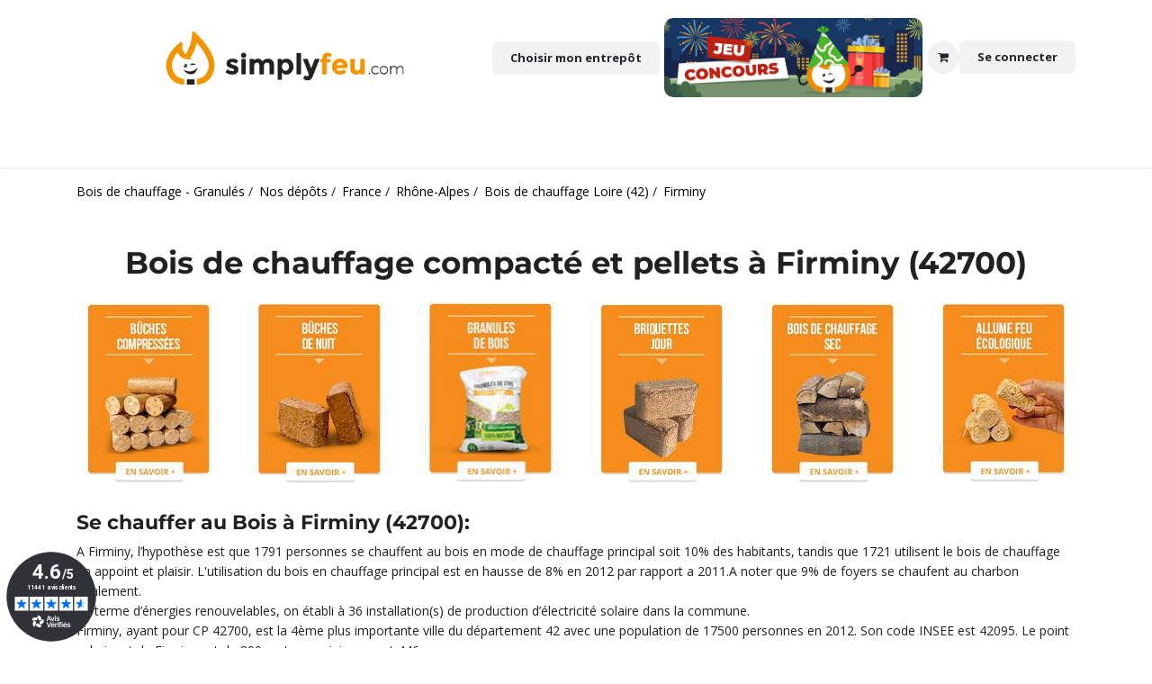

--- FILE ---
content_type: text/html; charset=utf-8
request_url: https://www.simplyfeu.com/page/982/nos-depots-buches-bois-compresse-granules/france/rhone-alpes/loire/firminy-42700
body_size: 24469
content:
<!DOCTYPE html>
        
<html lang="fr-FR" data-website-id="1" data-main-object="website.page(4434,)" data-add2cart-redirect="0">
    <head>
        <meta charset="utf-8"/>
        <meta http-equiv="X-UA-Compatible" content="IE=edge"/>
        <meta name="viewport" content="width=device-width, initial-scale=1"/>
        <meta name="generator" content="Odoo"/>
        <meta name="description" content="Bois de chauffage en livraison ou en retrait à proximité de Firminy. Découvrez nos granulés de bois et bûches compressées haute qualité distribués dans le département Loire ainsi que plusieurs points retrait drive vous accueillent..."/>
        <meta name="keywords" content="Bois de chauffage compacté et pellets à Firminy (42700)"/>
            
        <meta property="og:type" content="website"/>
        <meta property="og:title" content="Bûches compressées et granulés de bois - Firminy (42700)"/>
        <meta property="og:site_name" content="Simplyfeu"/>
        <meta property="og:url" content="https://www.simplyfeu.com/page/982/nos-depots-buches-bois-compresse-granules/france/rhone-alpes/loire/firminy-42700"/>
        <meta property="og:image" content="https://www.simplyfeu.com/web/image/website/1/logo?unique=320d41d"/>
        <meta property="og:description" content="Bois de chauffage en livraison ou en retrait à proximité de Firminy. Découvrez nos granulés de bois et bûches compressées haute qualité distribués dans le département Loire ainsi que plusieurs points retrait drive vous accueillent..."/>
            
        <meta name="twitter:card" content="summary_large_image"/>
        <meta name="twitter:title" content="Bûches compressées et granulés de bois - Firminy (42700)"/>
        <meta name="twitter:image" content="https://www.simplyfeu.com/web/image/website/1/logo/300x300?unique=320d41d"/>
        <meta name="twitter:description" content="Bois de chauffage en livraison ou en retrait à proximité de Firminy. Découvrez nos granulés de bois et bûches compressées haute qualité distribués dans le département Loire ainsi que plusieurs points retrait drive vous accueillent..."/>
        
        <link rel="canonical" href="https://www.simplyfeu.com/page/982/nos-depots-buches-bois-compresse-granules/france/rhone-alpes/loire/firminy-42700"/>
        
        <link rel="preconnect" href="https://fonts.gstatic.com/" crossorigin=""/>
        <title>Bûches compressées et granulés de bois - Firminy (42700)</title>
        <link type="image/x-icon" rel="shortcut icon" href="/web/image/website/1/favicon?unique=320d41d"/>
        <link rel="preload" href="/web/static/src/libs/fontawesome/fonts/fontawesome-webfont.woff2?v=4.7.0" as="font" crossorigin=""/>
        <link type="text/css" rel="stylesheet" href="/web/assets/1/cf9f42f/web.assets_frontend.min.css"/>
        <script id="web.layout.odooscript" type="text/javascript">
            var odoo = {
                csrf_token: "4c2a001f755687b0f3a477d5e9a4daf8e6e72b51o1800953641",
                debug: "",
            };
        </script>
        <script type="text/javascript">
            odoo.__session_info__ = {"is_admin": false, "is_system": false, "is_public": true, "is_internal_user": false, "is_website_user": true, "uid": null, "is_frontend": true, "profile_session": null, "profile_collectors": null, "profile_params": null, "show_effect": false, "currencies": {"135": {"symbol": "\u062f.\u0625", "position": "after", "digits": [69, 2]}, "48": {"symbol": "Afs", "position": "after", "digits": [69, 2]}, "124": {"symbol": "L", "position": "after", "digits": [69, 2]}, "51": {"symbol": "\u0564\u0580.", "position": "after", "digits": [69, 2]}, "71": {"symbol": "\u0192", "position": "after", "digits": [69, 2]}, "49": {"symbol": "Kz", "position": "after", "digits": [69, 2]}, "20": {"symbol": "$", "position": "after", "digits": [69, 2]}, "22": {"symbol": "$", "position": "after", "digits": [69, 2]}, "52": {"symbol": "Afl.", "position": "after", "digits": [69, 2]}, "53": {"symbol": "m", "position": "after", "digits": [69, 2]}, "63": {"symbol": "KM", "position": "after", "digits": [69, 2]}, "57": {"symbol": "Bds$", "position": "after", "digits": [69, 2]}, "56": {"symbol": "\u09f3", "position": "after", "digits": [69, 2]}, "27": {"symbol": "\u043b\u0432", "position": "after", "digits": [69, 2]}, "55": {"symbol": "BD", "position": "after", "digits": [69, 2]}, "65": {"symbol": "FBu", "position": "after", "digits": [69, 2]}, "60": {"symbol": "BD$", "position": "after", "digits": [69, 2]}, "115": {"symbol": "$", "position": "after", "digits": [69, 2]}, "62": {"symbol": "Bs.", "position": "after", "digits": [69, 2]}, "7": {"symbol": "R$", "position": "after", "digits": [69, 2]}, "54": {"symbol": "B$", "position": "after", "digits": [69, 2]}, "61": {"symbol": "Nu.", "position": "after", "digits": [69, 2]}, "64": {"symbol": "P", "position": "after", "digits": [69, 2]}, "58": {"symbol": "BR", "position": "after", "digits": [69, 2]}, "59": {"symbol": "BZ$", "position": "after", "digits": [69, 2]}, "5": {"symbol": "$", "position": "after", "digits": [69, 2]}, "69": {"symbol": "Fr", "position": "after", "digits": [69, 2]}, "6": {"symbol": "CHF", "position": "after", "digits": [69, 2]}, "46": {"symbol": "$", "position": "after", "digits": [69, 2]}, "8": {"symbol": "\u00a5", "position": "after", "digits": [69, 2]}, "9": {"symbol": "$", "position": "after", "digits": [69, 2]}, "40": {"symbol": "\u00a2", "position": "after", "digits": [69, 2]}, "70": {"symbol": "$", "position": "after", "digits": [69, 2]}, "173": {"symbol": "$", "position": "after", "digits": [69, 2]}, "72": {"symbol": "\u00a3", "position": "after", "digits": [69, 2]}, "10": {"symbol": "K\u010d", "position": "after", "digits": [69, 2]}, "73": {"symbol": "Fdj", "position": "after", "digits": [69, 2]}, "11": {"symbol": "kr", "position": "after", "digits": [69, 2]}, "74": {"symbol": "RD$", "position": "after", "digits": [69, 2]}, "116": {"symbol": "DZ", "position": "after", "digits": [69, 2]}, "76": {"symbol": "S/.", "position": "after", "digits": [69, 2]}, "80": {"symbol": "kr", "position": "after", "digits": [69, 2]}, "77": {"symbol": "E\u00a3", "position": "after", "digits": [69, 2]}, "79": {"symbol": "Nfk", "position": "after", "digits": [69, 2]}, "81": {"symbol": "Br", "position": "after", "digits": [69, 2]}, "1": {"symbol": "\u20ac", "position": "after", "digits": [69, 2]}, "83": {"symbol": "FJ$", "position": "after", "digits": [69, 2]}, "82": {"symbol": "\u00a3", "position": "after", "digits": [69, 2]}, "152": {"symbol": "\u00a3", "position": "before", "digits": [69, 2]}, "84": {"symbol": "\u10da", "position": "after", "digits": [69, 2]}, "117": {"symbol": "GH\u00a2", "position": "after", "digits": [69, 2]}, "85": {"symbol": "\u00a3", "position": "after", "digits": [69, 2]}, "118": {"symbol": "D", "position": "after", "digits": [69, 2]}, "87": {"symbol": "FG", "position": "after", "digits": [69, 2]}, "177": {"symbol": "Q", "position": "after", "digits": [69, 2]}, "88": {"symbol": "GWP", "position": "after", "digits": [69, 2]}, "89": {"symbol": "$", "position": "after", "digits": [69, 2]}, "25": {"symbol": "$", "position": "after", "digits": [69, 2]}, "45": {"symbol": "L", "position": "after", "digits": [69, 2]}, "30": {"symbol": "kn", "position": "after", "digits": [69, 2]}, "90": {"symbol": "G", "position": "after", "digits": [69, 2]}, "12": {"symbol": "Ft", "position": "after", "digits": [69, 2]}, "13": {"symbol": "Rp", "position": "after", "digits": [69, 2]}, "94": {"symbol": "\u20aa", "position": "after", "digits": [69, 2]}, "21": {"symbol": "\u20b9", "position": "after", "digits": [69, 2]}, "93": {"symbol": " \u0639.\u062f", "position": "after", "digits": [69, 2]}, "92": {"symbol": "\ufdfc", "position": "after", "digits": [69, 2]}, "91": {"symbol": "kr", "position": "after", "digits": [69, 2]}, "160": {"symbol": "\u20a4", "position": "after", "digits": [69, 2]}, "95": {"symbol": "$", "position": "after", "digits": [69, 2]}, "96": {"symbol": " \u062f.\u0627", "position": "after", "digits": [69, 2]}, "26": {"symbol": "\u00a5", "position": "after", "digits": [69, 2]}, "98": {"symbol": "KSh", "position": "after", "digits": [69, 2]}, "100": {"symbol": "\u043b\u0432", "position": "after", "digits": [69, 2]}, "66": {"symbol": "\u17db", "position": "after", "digits": [69, 2]}, "68": {"symbol": "CF", "position": "after", "digits": [69, 2]}, "127": {"symbol": "\u20a9", "position": "after", "digits": [69, 2]}, "33": {"symbol": "\u20a9", "position": "after", "digits": [69, 2]}, "99": {"symbol": " \u062f.\u0643", "position": "after", "digits": [69, 2]}, "67": {"symbol": "$", "position": "after", "digits": [69, 2]}, "97": {"symbol": "\u043b\u0432", "position": "after", "digits": [69, 2]}, "101": {"symbol": "\u20ad", "position": "after", "digits": [69, 2]}, "102": {"symbol": "\u0644.\u0644", "position": "after", "digits": [69, 2]}, "150": {"symbol": "Rs", "position": "after", "digits": [69, 2]}, "104": {"symbol": "L$", "position": "after", "digits": [69, 2]}, "103": {"symbol": "L", "position": "after", "digits": [69, 2]}, "28": {"symbol": "Lt", "position": "after", "digits": [69, 2]}, "14": {"symbol": "Ls", "position": "after", "digits": [69, 2]}, "105": {"symbol": " \u0644.\u062f", "position": "after", "digits": [69, 2]}, "114": {"symbol": " \u062f.\u0645", "position": "after", "digits": [69, 2]}, "112": {"symbol": "L", "position": "after", "digits": [69, 2]}, "108": {"symbol": "Ar", "position": "after", "digits": [69, 2]}, "107": {"symbol": "\u0434\u0435\u043d", "position": "after", "digits": [69, 2]}, "121": {"symbol": "K", "position": "after", "digits": [69, 2]}, "113": {"symbol": "\u20ae", "position": "after", "digits": [69, 2]}, "106": {"symbol": "MOP$", "position": "after", "digits": [69, 2]}, "111": {"symbol": "UM", "position": "after", "digits": [69, 2]}, "41": {"symbol": "Rs", "position": "after", "digits": [69, 2]}, "110": {"symbol": ".\u0783", "position": "after", "digits": [69, 2]}, "109": {"symbol": "MK", "position": "after", "digits": [69, 2]}, "34": {"symbol": "$", "position": "after", "digits": [69, 2]}, "35": {"symbol": "RM", "position": "after", "digits": [69, 2]}, "120": {"symbol": "MT", "position": "after", "digits": [69, 2]}, "122": {"symbol": "$", "position": "after", "digits": [69, 2]}, "126": {"symbol": "\u20a6", "position": "after", "digits": [69, 2]}, "125": {"symbol": "C$", "position": "after", "digits": [69, 2]}, "15": {"symbol": "kr", "position": "after", "digits": [69, 2]}, "123": {"symbol": "\u20a8", "position": "after", "digits": [69, 2]}, "36": {"symbol": "$", "position": "after", "digits": [69, 2]}, "172": {"symbol": "\u0631.\u0639.", "position": "after", "digits": [69, 2]}, "17": {"symbol": "B/.", "position": "after", "digits": [69, 2]}, "168": {"symbol": "S/.", "position": "after", "digits": [69, 2]}, "170": {"symbol": "K", "position": "after", "digits": [69, 2]}, "37": {"symbol": "Php", "position": "after", "digits": [69, 2]}, "171": {"symbol": "Rs.", "position": "after", "digits": [69, 2]}, "18": {"symbol": "z\u0142", "position": "after", "digits": [69, 2]}, "167": {"symbol": "z\u0142", "position": "after", "digits": [69, 2]}, "169": {"symbol": "\u20b2", "position": "after", "digits": [69, 2]}, "166": {"symbol": "QR", "position": "after", "digits": [69, 2]}, "165": {"symbol": "L", "position": "after", "digits": [69, 2]}, "29": {"symbol": "lei", "position": "after", "digits": [69, 2]}, "157": {"symbol": "din.", "position": "after", "digits": [69, 2]}, "31": {"symbol": "\u0440\u0443\u0431", "position": "after", "digits": [69, 2]}, "163": {"symbol": "RF", "position": "after", "digits": [69, 2]}, "158": {"symbol": "SR", "position": "after", "digits": [69, 2]}, "154": {"symbol": "SI$", "position": "after", "digits": [69, 2]}, "156": {"symbol": "SR", "position": "after", "digits": [69, 2]}, "149": {"symbol": "\u00a3Sd", "position": "after", "digits": [69, 2]}, "19": {"symbol": "kr", "position": "after", "digits": [69, 2]}, "38": {"symbol": "$", "position": "after", "digits": [69, 2]}, "162": {"symbol": "\u00a3", "position": "after", "digits": [69, 2]}, "175": {"symbol": "SIT", "position": "after", "digits": [69, 2]}, "174": {"symbol": "Sk", "position": "after", "digits": [69, 2]}, "155": {"symbol": "Le", "position": "after", "digits": [69, 2]}, "153": {"symbol": "Sh.", "position": "after", "digits": [69, 2]}, "148": {"symbol": "$", "position": "after", "digits": [69, 2]}, "151": {"symbol": "\u00a3", "position": "after", "digits": [69, 2]}, "159": {"symbol": "Db", "position": "after", "digits": [69, 2]}, "78": {"symbol": "\u00a2", "position": "after", "digits": [69, 2]}, "146": {"symbol": "\u00a3", "position": "after", "digits": [69, 2]}, "147": {"symbol": "E", "position": "after", "digits": [69, 2]}, "142": {"symbol": "\u0e3f", "position": "after", "digits": [69, 2]}, "144": {"symbol": "TJR", "position": "after", "digits": [69, 2]}, "137": {"symbol": "m", "position": "after", "digits": [69, 2]}, "139": {"symbol": "DT", "position": "after", "digits": [69, 2]}, "141": {"symbol": "T$", "position": "after", "digits": [69, 2]}, "75": {"symbol": "TPE", "position": "after", "digits": [69, 2]}, "138": {"symbol": "TL", "position": "after", "digits": [69, 2]}, "32": {"symbol": "TL", "position": "after", "digits": [69, 2]}, "140": {"symbol": "$", "position": "after", "digits": [69, 2]}, "145": {"symbol": "NT$", "position": "after", "digits": [69, 2]}, "143": {"symbol": "x/y", "position": "after", "digits": [69, 2]}, "23": {"symbol": "\u20b4", "position": "after", "digits": [69, 2]}, "44": {"symbol": "USh", "position": "after", "digits": [69, 0]}, "3": {"symbol": "$", "position": "before", "digits": [69, 2]}, "134": {"symbol": "$U", "position": "after", "digits": [69, 2]}, "47": {"symbol": "$", "position": "after", "digits": [69, 2]}, "133": {"symbol": "\u043b\u0432", "position": "after", "digits": [69, 2]}, "4": {"symbol": "Bs.F", "position": "after", "digits": [69, 4]}, "24": {"symbol": "\u20ab", "position": "after", "digits": [69, 2]}, "131": {"symbol": "Bs", "position": "after", "digits": [69, 2]}, "132": {"symbol": "VT", "position": "after", "digits": [69, 2]}, "161": {"symbol": "WS$", "position": "after", "digits": [69, 2]}, "43": {"symbol": "FCFA", "position": "after", "digits": [69, 0]}, "50": {"symbol": "$", "position": "after", "digits": [69, 2]}, "42": {"symbol": "CFA", "position": "after", "digits": [69, 0]}, "16": {"symbol": "XPF", "position": "after", "digits": [69, 0]}, "130": {"symbol": "\ufdfc", "position": "after", "digits": [69, 2]}, "176": {"symbol": "\u0434\u0438\u043d.", "position": "after", "digits": [69, 2]}, "39": {"symbol": "R", "position": "after", "digits": [69, 2]}, "129": {"symbol": "ZK", "position": "after", "digits": [69, 2]}, "119": {"symbol": "\u01b5", "position": "after", "digits": [69, 2]}}, "quick_login": true, "bundle_params": {"lang": "fr_FR", "website_id": 1}, "test_mode": false, "websocket_worker_version": "18.0-7", "translationURL": "/website/translations", "cache_hashes": {"translations": "b2f34a95345bbeb347ac702b955975da50288cbc"}, "recaptcha_public_key": "6LfNoboaAAAAAM-vNejXccOazc9C1wvIUPNv00CS", "geoip_country_code": null, "geoip_phone_code": null, "lang_url_code": "fr_FR"};
            if (!/(^|;\s)tz=/.test(document.cookie)) {
                const userTZ = Intl.DateTimeFormat().resolvedOptions().timeZone;
                document.cookie = `tz=${userTZ}; path=/`;
            }
        </script>
        <script type="text/javascript" defer="defer" src="/web/assets/1/c9f2072/web.assets_frontend_minimal.min.js" onerror="__odooAssetError=1"></script>
        <script type="text/javascript" defer="defer" data-src="/web/assets/1/26856ea/web.assets_frontend_lazy.min.js" onerror="__odooAssetError=1"></script>
        
                    <script>
                        
            
                if (!window.odoo) {
                    window.odoo = {};
                }
                odoo.__session_info__ = odoo.__session_info__ || {
                    websocket_worker_version: "18.0-7"
                }
                odoo.__session_info__ = Object.assign(odoo.__session_info__, {
                    livechatData: {
                        isAvailable: true,
                        serverUrl: "https://www.simplyfeu.com",
                        options: {"header_background_color": "#f29400", "button_background_color": "#212121", "title_color": "#FFFFFF", "button_text_color": "#ebeaea", "button_text": "Une question? Discutons ici", "input_placeholder": false, "default_message": "Bonjour, puis-je vous aider?", "channel_name": "Assistance BOT", "channel_id": 1, "default_username": "Visiteur"},
                    },
                });
            
                    </script>
        <!-- Preconnect to improve loading speed for Google Analytics and Google Tag Manager -->
<link rel="preconnect" href="https://www.googletagmanager.com">
<!--<link rel="preconnect" href="https://www.google-analytics.com">-->


<!-- Google Analytics plus besoin suite réunion avec quentin
<script id="google_analytics_4_code" async src="https://www.googletagmanager.com/gtag/js?id=GA4312379142"></script>
<script>
    window.dataLayer = window.dataLayer || [];
    function gtag() {
        dataLayer.push(arguments);
    }
    gtag('js', new Date());
    gtag('config', 'GA4312379142', {});
</script> -->

<!-- Google Tag Manager -->
<script>
    window.addEventListener('load', function() {
        (function(w, d, s, l, i) {
            w[l] = w[l] || [];
            w[l].push({ 'gtm.start': new Date().getTime(), event: 'gtm.js' });
            var f = d.getElementsByTagName(s)[0],
                j = d.createElement(s), dl = l != 'dataLayer' ? '&l=' + l : ''; j.async = true; j.src = 'https://www.googletagmanager.com/gtm.js?id=' + i + dl;
            f.parentNode.insertBefore(j, f);
        })(window, document, 'script', 'dataLayer', 'GTM-N74S5L');
    });
</script>

<link rel="preconnect" href="https://fonts.googleapis.com">
<link rel="preconnect" href="https://fonts.gstatic.com" crossorigin>
<link href="https://fonts.googleapis.com/css2?family=Open+Sans:ital,wght@0,300;0,400;0,500;0,600;0,700;0,800;1,300;1,400;1,500;1,600;1,700;1,800&display=swap" rel="stylesheet">
  
  <script type="text/javascript">
    (function(c,l,a,r,i,t,y){
        c[a]=c[a]||function(){(c[a].q=c[a].q||[]).push(arguments)};
        t=l.createElement(r);t.async=1;t.src="https://www.clarity.ms/tag/"+i;
        y=l.getElementsByTagName(r)[0];y.parentNode.insertBefore(t,y);
    })(window, document, "clarity", "script", "smj0qrcj6o");
</script>
    </head>
    <body>



        <div id="wrapwrap" class="   ">
            <a class="o_skip_to_content btn btn-primary rounded-0 visually-hidden-focusable position-absolute start-0" href="#wrap">Se rendre au contenu</a>
                <header id="top" data-anchor="true" data-name="Header" data-extra-items-toggle-aria-label="Bouton d&#39;éléments supplémentaires" class="   o_header_fixed" style=" ">
                    
    <nav data-name="Navbar" aria-label="Main" class="navbar navbar-expand-lg navbar-light o_colored_level o_cc d-none d-lg-block pt-3 shadow-sm ">
        

            <div id="o_main_nav" class="o_main_nav container flex-wrap">
                <div class="d-grid align-items-center w-100 o_grid_header_3_cols pb-3">
                    <ul class="d-none">
                        
                        
        <li class="">
                <div class="modal fade css_editable_mode_hidden" id="o_search_modal" aria-hidden="true" tabindex="-1">
                    <div class="modal-dialog modal-lg pt-5">
                        <div class="modal-content mt-5">
    <form method="get" class="o_searchbar_form s_searchbar_input " action="/website/search" data-snippet="s_searchbar_input">
            <div role="search" class="input-group input-group-lg">
        <input type="search" name="search" class="search-query form-control oe_search_box border border-end-0 p-3 border-0 bg-light" placeholder="Recherche…" data-search-type="all" data-limit="5" data-display-image="true" data-display-description="true" data-display-extra-link="true" data-display-detail="true" data-order-by="name asc"/>
        <button type="submit" aria-label="Rechercher" title="Rechercher" class="btn oe_search_button border border-start-0 px-4 bg-o-color-4">
            <i class="oi oi-search"></i>
        </button>
    </div>

            <input name="order" type="hidden" class="o_search_order_by oe_unremovable" value="name asc"/>
            
    
        </form>
                        </div>
                    </div>
                </div>
                <a data-bs-target="#o_search_modal" data-bs-toggle="modal" role="button" title="Rechercher" href="#" class="btn rounded-circle p-1 lh-1 o_navlink_background text-reset o_not_editable">
                    <i class="oi oi-search fa-stack lh-lg"></i>
                </a>
        </li>
                        
                        
                    </ul>
                    
    <a data-name="Navbar Logo" href="/" class="navbar-brand logo mx-auto mw-100">
            
            <span role="img" aria-label="Logo of Simplyfeu" title="Simplyfeu"><img src="/web/image/website/1/logo/Simplyfeu?unique=320d41d" class="img img-fluid" width="95" height="40" alt="Simplyfeu" loading="lazy"/></span>
        </a>
    
            <ul class="navbar-nav align-items-center gap-1 flex-wrap justify-content-end ms-auto" id="oe_structure_header_vertical_2">
                    <div>
                        <a href="/nos-depots-buches-bois-compresse-granules" class="o_navlink_background btn border-0 text-reset">
                            <span>Choisir mon entrepôt</span>
                        </a>
                    </div>
            </ul>
                    <ul class="navbar-nav align-items-center gap-1 flex-wrap justify-content-end ms-auto">
                        <li class="">
                            <a href="https://www.simplyfeu.com/survey/start/58b172cd-58b3-40f5-bf00-81df1472bd3a" style="margin: 0 5px;border-radius: 10px;overflow: hidden;display:block">
                                <img src="/web/image/2248046-ce0edd11/jeu%20concours%20bandeau%20nouvelle%20annee.webp" alt="jeu nouvelle année" class="img img-fluid o_we_custom_image" data-mimetype="image/webp" data-original-id="2248045" data-original-src="/web/image/2248045-5c68803f/jeu%20concours%20bandeau%20nouvelle%20annee.jpeg" data-mimetype-before-conversion="image/jpeg" data-resize-width="NaN" loading="lazy"/>
                            </a>
                        </li>
                        
        
            <li class=" divider d-none"></li> 
            <li class="o_wsale_my_cart  ">
                <a href="/shop/cart" aria-label="Panier eCommerce" class="o_navlink_background btn position-relative rounded-circle p-1 text-reset">
                    <div class="">
                        <i class="fa fa-shopping-cart fa-stack"></i>
                        <sup class="my_cart_quantity badge bg-primary position-absolute top-0 end-0 mt-n1 me-n1 rounded-pill d-none" data-order-id="">0</sup>
                    </div>
                </a>
            </li>
        
        
            <li class="o_wsale_my_wish d-none  o_wsale_my_wish_hide_empty">
                <a href="/shop/wishlist" class="o_navlink_background btn position-relative rounded-circle p-1 text-reset">
                    <div class="">
                        <i class="fa fa-1x fa-heart fa-stack"></i>
                        <sup class="my_wish_quantity o_animate_blink badge bg-primary position-absolute top-0 end-0 mt-n1 me-n1 rounded-pill">0</sup>
                    </div>
                </a>
            </li>
        
            <li class=" o_no_autohide_item">
                <a href="/web/login" class="o_navlink_background btn border-0 text-reset">Se connecter</a>
            </li>
                        
        
        
                        
                        
                    </ul>
                </div>
                <div class="d-flex justify-content-center w-100">
                    
    <ul role="menu" id="top_menu" class="nav navbar-nav top_menu o_menu_loading pb-0">
        

                        
    <li role="presentation" class="nav-item dropdown ">
        <a data-bs-toggle="dropdown" href="#" role="menuitem" class="nav-link dropdown-toggle   ">
            <span>Bois de Chauffe</span>
        </a><ul role="menu" class="dropdown-menu ">
    <li role="presentation" class="">
        <a role="menuitem" href="/shop/bdc-ref-bois-de-chauffage-370" class="dropdown-item ">
            <span>Bois de chauffage</span>
        </a>
    </li>
    <li role="presentation" class="">
        <a role="menuitem" href="/shop/category/bois-de-chauffage-25-cm-51" class="dropdown-item ">
            <span>Bois de chauffage 25cm</span>
        </a>
    </li>
    <li role="presentation" class="">
        <a role="menuitem" href="/shop/category/bois-de-chauffage-30-cm-55" class="dropdown-item ">
            <span>Bois de chauffage 30 cm</span>
        </a>
    </li>
    <li role="presentation" class="">
        <a role="menuitem" href="/shop/category/bois-de-chauffage-33-cm-52" class="dropdown-item ">
            <span>Bois de chauffage 33 cm</span>
        </a>
    </li>
    <li role="presentation" class="">
        <a role="menuitem" href="/shop/category/bois-de-chauffage-40-cm-54" class="dropdown-item ">
            <span>Bois de chauffage 40 cm</span>
        </a>
    </li>
    <li role="presentation" class="">
        <a role="menuitem" href="/shop/category/bois-de-chauffage-50-cm-53" class="dropdown-item ">
            <span>Bois de chauffage 50 cm</span>
        </a>
    </li>
    <li role="presentation" class="">
        <a role="menuitem" href="/shop/category/bois-de-chauffage-demi-sec-44" class="dropdown-item ">
            <span>Bois de chauffage Demi-Sec</span>
        </a>
    </li>
    <li role="presentation" class="">
        <a role="menuitem" href="/shop/category/bois-de-chauffage-bois-sec-sechage-naturel-45" class="dropdown-item ">
            <span>Bois de chauffage sec traditionnel</span>
        </a>
    </li>
    <li role="presentation" class="">
        <a role="menuitem" href="/shop/category/bois-de-chauffage-bois-sec-etuve-50" class="dropdown-item ">
            <span>Bois de chauffage étuvé qualité prémium</span>
        </a>
    </li>
    <li role="presentation" class="">
        <a role="menuitem" href="/shop/category/bois-de-chauffage-filet-59" class="dropdown-item ">
            <span>Filets de bûches</span>
        </a>
    </li>
        </ul>
    </li>
    <li role="presentation" class="nav-item dropdown ">
        <a data-bs-toggle="dropdown" href="#" role="menuitem" class="nav-link dropdown-toggle   ">
            <span>Bois compressé</span>
        </a><ul role="menu" class="dropdown-menu ">
    <li role="presentation" class="">
        <a role="menuitem" href="/shop/sbj-ref-buches-compressees-bois-densifie-173" class="dropdown-item ">
            <span>Bûches compressées</span>
        </a>
    </li>
    <li role="presentation" class="">
        <a role="menuitem" href="/shop/pavj-ref-briquette-de-bois-compresse-a-haut-rendement-2584" class="dropdown-item ">
            <span>Briquettes de bois compressé</span>
        </a>
    </li>
    <li role="presentation" class="">
        <a role="menuitem" href="/shop/sbn-ref-buche-densifiee-de-nuit-bois-compresse-longue-duree-175" class="dropdown-item ">
            <span>Bûches compressées de nuit</span>
        </a>
    </li>
    <li role="presentation" class="">
        <a role="menuitem" href="/shop/af20-ref-allume-feu-naturel-en-laine-de-bois-ecologique-176" class="dropdown-item ">
            <span>Allume feu</span>
        </a>
    </li>
    <li role="presentation" class="">
        <a role="menuitem" href="/shop/decouv-ref-bois-compresse-offre-decouverte-218" class="dropdown-item ">
            <span>Offre découverte bois compressé</span>
        </a>
    </li>
        </ul>
    </li>
    <li role="presentation" class="nav-item">
        <a role="menuitem" href="/shop/category/pellet-granules-de-bois-32" class="nav-link ">
            <span>Granulés de bois / Pellets</span>
        </a>
    </li>
    <li role="presentation" class="nav-item dropdown ">
        <a data-bs-toggle="dropdown" href="#" role="menuitem" class="nav-link dropdown-toggle   ">
            <span>Bois de Cuisson</span>
        </a><ul role="menu" class="dropdown-menu ">
    <li role="presentation" class="">
        <a role="menuitem" href="/bois-pour-cuisson-special-four-a-pizza-et-pain" class="dropdown-item ">
            <span>Bois pour Boulangerie et Pizzeria</span>
        </a>
    </li>
    <li role="presentation" class="">
        <a role="menuitem" href="/shop/chcar-ref-simplygrill-charbon-de-bois-compresse-haute-qualite-2637" class="dropdown-item ">
            <span>Charbon de bois pour Grill</span>
        </a>
    </li>
        </ul>
    </li>
    <li role="presentation" class="nav-item dropdown ">
        <a data-bs-toggle="dropdown" href="#" role="menuitem" class="nav-link dropdown-toggle   ">
            <span>Infos</span>
        </a><ul role="menu" class="dropdown-menu ">
    <li role="presentation" class="">
        <a role="menuitem" href="/nos-depots-buches-bois-compresse-granules" class="dropdown-item ">
            <span>Nos dépôts</span>
        </a>
    </li>
    <li role="presentation" class="">
        <a role="menuitem" href="/page/144/tarifs-de-livraison-de-bois" class="dropdown-item ">
            <span>Livraison toute France</span>
        </a>
    </li>
    <li role="presentation" class="">
        <a role="menuitem" href="/page/301/questions-frequentes" class="dropdown-item ">
            <span>Questions fréquentes</span>
        </a>
    </li>
    <li role="presentation" class="">
        <a role="menuitem" href="/blog/simplyfeu-1" class="dropdown-item ">
            <span>Blog</span>
        </a>
    </li>
    <li role="presentation" class="">
        <a role="menuitem" href="/contactez-nous" class="dropdown-item ">
            <span>Contactez-nous</span>
        </a>
    </li>
        </ul>
    </li>
    <li role="presentation" class="nav-item dropdown ">
        <a data-bs-toggle="dropdown" href="#" role="menuitem" class="nav-link dropdown-toggle   ">
            <span>Les Guides</span>
        </a><ul role="menu" class="dropdown-menu ">
    <li role="presentation" class="">
        <a role="menuitem" href="/buche-de-bois-compresse-1" class="dropdown-item ">
            <span>Guide bûches compressées</span>
        </a>
    </li>
    <li role="presentation" class="">
        <a role="menuitem" href="/page/290/granules-bois-pellets-infos" class="dropdown-item ">
            <span>Guide granulés de bois</span>
        </a>
    </li>
    <li role="presentation" class="">
        <a role="menuitem" href="/page/855/bois-de-chauffage" class="dropdown-item ">
            <span>Guide bois de chauffage</span>
        </a>
    </li>
    <li role="presentation" class="">
        <a role="menuitem" href="/page/16/guide-utilisation" class="dropdown-item ">
            <span>Modes d&#39;emploi</span>
        </a>
    </li>
        </ul>
    </li>
                    
    </ul>
                </div>
            </div>
        
    </nav>
    <nav data-name="Navbar" aria-label="Mobile" class="navbar  navbar-light o_colored_level o_cc o_header_mobile d-block d-lg-none shadow-sm ">
        

        <div class="o_main_nav container flex-wrap justify-content-between align-items-center" style="flex-wrap: nowrap  ! important">
            
             <div class="brand" style="display:flex; order: 2; flex-wrap: nowrap;align-items: center; ">
    <a data-name="Navbar Logo" href="/" class="navbar-brand logo ">
            
            <span role="img" aria-label="Logo of Simplyfeu" title="Simplyfeu"><img src="/web/image/website/1/logo/Simplyfeu?unique=320d41d" class="img img-fluid" width="95" height="40" alt="Simplyfeu" loading="lazy"/></span>
        </a>
    
            
               <a href="https://www.simplyfeu.com/survey/start/58b172cd-58b3-40f5-bf00-81df1472bd3a" style="margin-top:5px;margin-bottom:5px;margin-right: 10px;border-radius: 10px;overflow: hidden;" class="">
                        <img src="/web/image/2248046-ce0edd11/jeu%20concours%20bandeau%20nouvelle%20annee.webp" alt="jeu nouvelle année" class="img img-fluid o_we_custom_image" data-mimetype="image/webp" data-original-id="2248045" data-original-src="/web/image/2248045-5c68803f/jeu%20concours%20bandeau%20nouvelle%20annee.jpeg" data-mimetype-before-conversion="image/jpeg" data-resize-width="NaN" loading="lazy"/>
                </a>
            </div>
            
            
            <ul class="o_header_mobile_buttons_wrap navbar-nav flex-row align-items-center gap-2 mb-0">
        
            <li class=" divider d-none"></li> 
            <li class="o_wsale_my_cart  ">
                <a href="/shop/cart" aria-label="Panier eCommerce" class="o_navlink_background_hover btn position-relative rounded-circle border-0 p-1 text-reset">
                    <div class="">
                        <i class="fa fa-shopping-cart fa-stack"></i>
                        <sup class="my_cart_quantity badge bg-primary position-absolute top-0 end-0 mt-n1 me-n1 rounded-pill d-none" data-order-id="">0</sup>
                    </div>
                </a>
            </li>
        
        
            <li class="o_wsale_my_wish d-none  o_wsale_my_wish_hide_empty">
                <a href="/shop/wishlist" class="o_navlink_background_hover btn position-relative rounded-circle border-0 p-1 text-reset">
                    <div class="">
                        <i class="fa fa-1x fa-heart fa-stack"></i>
                        <sup class="my_wish_quantity o_animate_blink badge bg-primary position-absolute top-0 end-0 mt-n1 me-n1">0</sup>
                    </div>
                </a>
            </li>
        
                <li class="o_not_editable">
                    <button class="nav-link btn me-auto p-2" type="button" data-bs-toggle="offcanvas" data-bs-target="#top_menu_collapse_mobile" aria-controls="top_menu_collapse_mobile" aria-expanded="false" aria-label="Toggle navigation">
                        <span class="navbar-toggler-icon"></span>
                    </button>
                </li>
            </ul>
            <div id="top_menu_collapse_mobile" class="offcanvas offcanvas-end o_navbar_mobile">
                <div class="offcanvas-header justify-content-end o_not_editable">
                    <button type="button" class="nav-link btn-close" data-bs-dismiss="offcanvas" aria-label="Fermer"></button>
                </div>
                <div class="offcanvas-body d-flex flex-column justify-content-between h-100 w-100">
                    <ul class="navbar-nav">
                        
                        
        <li class="">
    <form method="get" class="o_searchbar_form s_searchbar_input " action="/website/search" data-snippet="s_searchbar_input">
            <div role="search" class="input-group mb-3">
        <input type="search" name="search" class="search-query form-control oe_search_box rounded-start-pill text-bg-light ps-3 border-0 bg-light" placeholder="Recherche…" data-search-type="all" data-limit="0" data-display-image="true" data-display-description="true" data-display-extra-link="true" data-display-detail="true" data-order-by="name asc"/>
        <button type="submit" aria-label="Rechercher" title="Rechercher" class="btn oe_search_button rounded-end-pill bg-o-color-3 pe-3">
            <i class="oi oi-search"></i>
        </button>
    </div>

            <input name="order" type="hidden" class="o_search_order_by oe_unremovable" value="name asc"/>
            
    
        </form>
        </li>
                        
    <ul role="menu" class="nav navbar-nav top_menu  ">
        

                            
    <li role="presentation" class="nav-item dropdown ">
        <a data-bs-toggle="dropdown" href="#" role="menuitem" class="nav-link dropdown-toggle   d-flex justify-content-between align-items-center">
            <span>Bois de Chauffe</span>
        </a><ul role="menu" class="dropdown-menu position-relative rounded-0 o_dropdown_without_offset">
    <li role="presentation" class="">
        <a role="menuitem" href="/shop/bdc-ref-bois-de-chauffage-370" class="dropdown-item ">
            <span>Bois de chauffage</span>
        </a>
    </li>
    <li role="presentation" class="">
        <a role="menuitem" href="/shop/category/bois-de-chauffage-25-cm-51" class="dropdown-item ">
            <span>Bois de chauffage 25cm</span>
        </a>
    </li>
    <li role="presentation" class="">
        <a role="menuitem" href="/shop/category/bois-de-chauffage-30-cm-55" class="dropdown-item ">
            <span>Bois de chauffage 30 cm</span>
        </a>
    </li>
    <li role="presentation" class="">
        <a role="menuitem" href="/shop/category/bois-de-chauffage-33-cm-52" class="dropdown-item ">
            <span>Bois de chauffage 33 cm</span>
        </a>
    </li>
    <li role="presentation" class="">
        <a role="menuitem" href="/shop/category/bois-de-chauffage-40-cm-54" class="dropdown-item ">
            <span>Bois de chauffage 40 cm</span>
        </a>
    </li>
    <li role="presentation" class="">
        <a role="menuitem" href="/shop/category/bois-de-chauffage-50-cm-53" class="dropdown-item ">
            <span>Bois de chauffage 50 cm</span>
        </a>
    </li>
    <li role="presentation" class="">
        <a role="menuitem" href="/shop/category/bois-de-chauffage-demi-sec-44" class="dropdown-item ">
            <span>Bois de chauffage Demi-Sec</span>
        </a>
    </li>
    <li role="presentation" class="">
        <a role="menuitem" href="/shop/category/bois-de-chauffage-bois-sec-sechage-naturel-45" class="dropdown-item ">
            <span>Bois de chauffage sec traditionnel</span>
        </a>
    </li>
    <li role="presentation" class="">
        <a role="menuitem" href="/shop/category/bois-de-chauffage-bois-sec-etuve-50" class="dropdown-item ">
            <span>Bois de chauffage étuvé qualité prémium</span>
        </a>
    </li>
    <li role="presentation" class="">
        <a role="menuitem" href="/shop/category/bois-de-chauffage-filet-59" class="dropdown-item ">
            <span>Filets de bûches</span>
        </a>
    </li>
        </ul>
    </li>
    <li role="presentation" class="nav-item dropdown ">
        <a data-bs-toggle="dropdown" href="#" role="menuitem" class="nav-link dropdown-toggle   d-flex justify-content-between align-items-center">
            <span>Bois compressé</span>
        </a><ul role="menu" class="dropdown-menu position-relative rounded-0 o_dropdown_without_offset">
    <li role="presentation" class="">
        <a role="menuitem" href="/shop/sbj-ref-buches-compressees-bois-densifie-173" class="dropdown-item ">
            <span>Bûches compressées</span>
        </a>
    </li>
    <li role="presentation" class="">
        <a role="menuitem" href="/shop/pavj-ref-briquette-de-bois-compresse-a-haut-rendement-2584" class="dropdown-item ">
            <span>Briquettes de bois compressé</span>
        </a>
    </li>
    <li role="presentation" class="">
        <a role="menuitem" href="/shop/sbn-ref-buche-densifiee-de-nuit-bois-compresse-longue-duree-175" class="dropdown-item ">
            <span>Bûches compressées de nuit</span>
        </a>
    </li>
    <li role="presentation" class="">
        <a role="menuitem" href="/shop/af20-ref-allume-feu-naturel-en-laine-de-bois-ecologique-176" class="dropdown-item ">
            <span>Allume feu</span>
        </a>
    </li>
    <li role="presentation" class="">
        <a role="menuitem" href="/shop/decouv-ref-bois-compresse-offre-decouverte-218" class="dropdown-item ">
            <span>Offre découverte bois compressé</span>
        </a>
    </li>
        </ul>
    </li>
    <li role="presentation" class="nav-item">
        <a role="menuitem" href="/shop/category/pellet-granules-de-bois-32" class="nav-link ">
            <span>Granulés de bois / Pellets</span>
        </a>
    </li>
    <li role="presentation" class="nav-item dropdown ">
        <a data-bs-toggle="dropdown" href="#" role="menuitem" class="nav-link dropdown-toggle   d-flex justify-content-between align-items-center">
            <span>Bois de Cuisson</span>
        </a><ul role="menu" class="dropdown-menu position-relative rounded-0 o_dropdown_without_offset">
    <li role="presentation" class="">
        <a role="menuitem" href="/bois-pour-cuisson-special-four-a-pizza-et-pain" class="dropdown-item ">
            <span>Bois pour Boulangerie et Pizzeria</span>
        </a>
    </li>
    <li role="presentation" class="">
        <a role="menuitem" href="/shop/chcar-ref-simplygrill-charbon-de-bois-compresse-haute-qualite-2637" class="dropdown-item ">
            <span>Charbon de bois pour Grill</span>
        </a>
    </li>
        </ul>
    </li>
    <li role="presentation" class="nav-item dropdown ">
        <a data-bs-toggle="dropdown" href="#" role="menuitem" class="nav-link dropdown-toggle   d-flex justify-content-between align-items-center">
            <span>Infos</span>
        </a><ul role="menu" class="dropdown-menu position-relative rounded-0 o_dropdown_without_offset">
    <li role="presentation" class="">
        <a role="menuitem" href="/nos-depots-buches-bois-compresse-granules" class="dropdown-item ">
            <span>Nos dépôts</span>
        </a>
    </li>
    <li role="presentation" class="">
        <a role="menuitem" href="/page/144/tarifs-de-livraison-de-bois" class="dropdown-item ">
            <span>Livraison toute France</span>
        </a>
    </li>
    <li role="presentation" class="">
        <a role="menuitem" href="/page/301/questions-frequentes" class="dropdown-item ">
            <span>Questions fréquentes</span>
        </a>
    </li>
    <li role="presentation" class="">
        <a role="menuitem" href="/blog/simplyfeu-1" class="dropdown-item ">
            <span>Blog</span>
        </a>
    </li>
    <li role="presentation" class="">
        <a role="menuitem" href="/contactez-nous" class="dropdown-item ">
            <span>Contactez-nous</span>
        </a>
    </li>
        </ul>
    </li>
    <li role="presentation" class="nav-item dropdown ">
        <a data-bs-toggle="dropdown" href="#" role="menuitem" class="nav-link dropdown-toggle   d-flex justify-content-between align-items-center">
            <span>Les Guides</span>
        </a><ul role="menu" class="dropdown-menu position-relative rounded-0 o_dropdown_without_offset">
    <li role="presentation" class="">
        <a role="menuitem" href="/buche-de-bois-compresse-1" class="dropdown-item ">
            <span>Guide bûches compressées</span>
        </a>
    </li>
    <li role="presentation" class="">
        <a role="menuitem" href="/page/290/granules-bois-pellets-infos" class="dropdown-item ">
            <span>Guide granulés de bois</span>
        </a>
    </li>
    <li role="presentation" class="">
        <a role="menuitem" href="/page/855/bois-de-chauffage" class="dropdown-item ">
            <span>Guide bois de chauffage</span>
        </a>
    </li>
    <li role="presentation" class="">
        <a role="menuitem" href="/page/16/guide-utilisation" class="dropdown-item ">
            <span>Modes d&#39;emploi</span>
        </a>
    </li>
        </ul>
    </li>
                        
    </ul>
                        
                        
                    </ul>
                    <ul class="navbar-nav gap-2 mt-3 w-100">
                        
                        
            <li class=" o_no_autohide_item">
                <a href="/web/login" class="nav-link o_nav_link_btn w-100 border text-center">Se connecter</a>
            </li>
                        
        
        
                        
                    </ul>
                </div>
            </div>
        </div>
    
    </nav>
    
        </header>
                <main>
                    
    <div id="wrap">
      
      <div class="oe_structure oe_empty">
<div class="container"><section class="s_text_block" data-snippet="s_text_block">
            <div class="container">
              <div class="row">
                <div class="col-md-12 text mt16 mb32"><nav aria-label="Breadcrumb"><ol itemscope="" itemtype="http://schema.org/BreadcrumbList" class="breadcrumb-list"><li itemprop="itemListElement" itemscope="" itemtype="http://schema.org/ListItem" style="display:inline;"><a itemprop="item" href="/" style="color: #000000;"><span itemprop="name">Bois de chauffage - Granulés</span></a><meta itemprop="position" content="1"/> / </li><li itemprop="itemListElement" itemscope="" itemtype="http://schema.org/ListItem" style="display:inline;"><a itemprop="item" href="/nos-depots-buches-bois-compresse-granules" style="color: #000000;"><span itemprop="name">Nos dépôts</span></a><meta itemprop="position" content="2"/> / </li><li itemprop="itemListElement" itemscope="" itemtype="http://schema.org/ListItem" style="display:inline;"><a itemprop="item" href="/page/369/nos-depots-buches-bois-compresse-granules/france" style="color: #000000;"><span itemprop="name">France</span></a><meta itemprop="position" content="3"/> / </li><li itemprop="itemListElement" itemscope="" itemtype="http://schema.org/ListItem" style="display:inline;"><a itemprop="item" href="/page/373/nos-depots-buches-bois-compresse-granules/france/rhone-alpes" style="color: #000000;"><span itemprop="name">Rhône-Alpes</span></a><meta itemprop="position" content="4"/> / </li><li itemprop="itemListElement" itemscope="" itemtype="http://schema.org/ListItem" style="display:inline;"><a itemprop="item" href="/page/470/nos-depots-buches-bois-compresse-granules/france/rhone-alpes/loire-42" style="color: #000000;"><span itemprop="name">Bois de chauffage Loire (42)</span></a><meta itemprop="position" content="5"/> / </li><li itemprop="itemListElement" itemscope="" itemtype="http://schema.org/ListItem" style="display:inline;"><span style="color: #000000;" itemprop="name">Firminy</span><meta itemprop="position" content="6"/></li></ol></nav></div></div></div></section><section class="s_title" data-snippet="s_title">
          <div class="container">
            <div class="row">
              <div class="col-12 o_colored_level">
                <h1 class="text-center o_default_snippet_text">Bois de chauffage compacté et pellets à Firminy (42700)</h1></div></div></div></section><section class="s_references pt16 pb16 bg-white oe_custom_bg" data-snippet="s_references"><div class="container"><div class="row"><div class="col-lg-2 col-md-4 col-sm-6 col-12"><a class="image-link" href="/shop/sbj-ref-buches-compressees-bois-densifie-173"><span><img class="img-fluid mx-auto d-block" src="/web/image/1127375/Liste-produit-horizontal-SBJ2-160-200px.jpg" alt="bois de chauffage compressé" width="160" height="200" loading="lazy"/></span></a></div><div class="col-lg-2 col-md-4 col-sm-6 col-12"><a class="image-link" href="/shop/sbn-ref-buche-densifiee-de-nuit-bois-compresse-longue-duree-175"><span><img class="img-fluid mx-auto d-block" src="/web/image/1127373/Liste-produit-horizontal-SBN-160-200.jpg" alt="briquettes de bois densifié de nuit" width="160" height="200" loading="lazy"/></span></a></div><div class="col-lg-2 col-md-4 col-sm-6 col-12"><a class="image-link" href="/shop/category/pellet-granules-de-bois-32"><span><img class="img-fluid mx-auto d-block" src="/web/image/1127371/Liste-produit-horizontal-PEL-160-200px.jpg" alt="granulés de bois premium certifiés DIN+ EN+ A1" width="160" height="200" loading="lazy"/></span></a></div><div class="col-lg-2 col-md-4 col-sm-6 col-12"><a class="image-link" href="/shop/pavj-ref-briquette-de-bois-compresse-a-haut-rendement-2584"><span><img class="img-fluid mx-auto d-block" src="/web/image/1998735-0266deb3/liste-produit-horizontal-pavj-600-750px.jpg" alt="Briquette de bois compressé" width="160" height="200" loading="lazy"/></span></a></div><div class="col-lg-2 col-md-4 col-sm-6 col-12"><a class="image-link" href="/shop/bdc-ref-bois-de-chauffage-370"><span><img class="img-fluid mx-auto d-block" src="/web/image/1127366/Liste-produit-horizontal-BDC-160-200px.jpg" alt="bois de chauffage sec chêne et hêtre" width="160" height="200" loading="lazy"/></span></a></div><div class="col-lg-2 col-md-4 col-sm-6 col-12"><a class="image-link" href="/shop/af20-ref-allume-feu-naturel-en-laine-de-bois-ecologique-176"><span><img class="img-fluid mx-auto d-block" src="/web/image/1127364/Liste-produit-horizontal-AF20-160-200px.jpg" alt="Allume feu écologique laine de bois" width="160" height="200" loading="lazy"/></span></a></div></div></div></section><section class="s_text_block" data-snippet="s_text_block">
            <div class="container">
              <div class="row">
              <div class="col-md-12 text mt16 mb32">
                  <h2 class="o_default_snippet_text">Se chauffer au Bois à Firminy (42700):</h2><p class="o_default_snippet_text">A Firminy, l’hypothèse est  que 1791 personnes se chauffent au bois en mode de chauffage principal soit 10% des habitants, tandis que 1721 utilisent le bois de chauffage en appoint et plaisir. L'utilisation du bois en chauffage principal est en hausse de 8% en 2012 par rapport a 2011.A noter que 9% de foyers se chaufent au charbon egalement.<br/>En terme d’énergies renouvelables, on établi à 36 installation(s) de production d’électricité solaire dans la commune.<br/>Firminy, ayant pour CP 42700, est la 4ème plus importante ville du département 42 avec une population de 17500 personnes en 2012. Son code INSEE est 42095. Le point culminant de Firminy est de 800m et son minimum est 446m.<br/></p><h2 class="o_default_snippet_text">Livraison à domicile ou retrait au drive:</h2><h3 class="o_default_snippet_text">Livraison à domicile à Firminy:</h3><p class="o_default_snippet_text">Nous livrons a domicile à Firminy et dans toute la région Rhône-Alpes. Notre bois de chauffage (<a href="https://www.simplyfeu.com/blog/simplyfeu-1/buche-compressee-avec-quelle-type-dinstallation-est-ce-compatible-770"><span>bûches de bois densifié</span></a>, pellets de bois) est livré sur palette et avec des délais  variant de 3 à 10j selon le mode de livraison choisi.<br/>
C'est idéal si vous habitez relativement loin de nos dépôts ou si vous souhaitez plusieurs palettes.<br/>
Sachez que nous desservons aussi les villes suivantes: Saint-Étienne, Roanne, Saint-Chamond, Firminy, Montbrison, Rive-de-Gier, Saint-Just-Saint-Rambert, Le Chambon-Feugerolles, Riorges, Roche-la-Molière, Andrézieux-Bouthéon, Unieux, Veauche, La Ricamarie, Villars, Sorbiers, Feurs, Mably, Le Coteau, La Talaudière</p><h3 class="o_default_snippet_text">Retrait gratuit au Drive:</h3><p class="o_default_snippet_text">Commandez en 3 étapes et présentez vous au drive en moins d’une demie journée:<br/>1/ Validez votre panier sur www.simplyfeu.com<br/> 2/ Attendez la réception de l’email intitulé «Votre commande est prête»<br/> 3/ Prenez possession de votre achat dans le point retrait que vous avez sélectionné<br/></p></div></div></div></section><section class="s_text_image" data-snippet="s_text_image">
            <div class="container">
              <div class="row">
<div class="mt16 o_animate_preview o_animate col-md-8">
                  
<h2 class="o_default_snippet_text">Les dépôts de bois de chauffage Simplyfeu de proximité</h2><div class="city-links"><p><a href="/nos-depots-buches-bois-compresse-granules/a-42-saint-etienne-la-talaudiere-drive-de-bois-de-chauffage-et-granules-7"><span>Entrepôt 42-SAINT-ETIENNE-La-Talaudiere </span></a></p></div><h2 class="o_default_snippet_text">Les autres villes:</h2><div> <p class="o_default_snippet_text">En savoir plus sur le bois de chauffage (0, 0):<br/></p><div class="city-links"><p class="o_default_snippet_text"><a class="link" href="/page/977/nos-depots-buches-bois-compresse-granules/france/rhone-alpes/loire/saint-etienne-42000"><span>Saint-Étienne (42000) </span></a> </p><p class="o_default_snippet_text"><a class="link" href="/page/984/nos-depots-buches-bois-compresse-granules/france/rhone-alpes/loire/roche-la-moliere-42230"><span>Roche-la-Molière (42230) </span></a> </p><p class="o_default_snippet_text"><a class="link" href="/page/976/nos-depots-buches-bois-compresse-granules/france/rhone-alpes/loire/roanne-42300"><span>Roanne (42300) </span></a> </p><p class="o_default_snippet_text"><a class="link" href="/page/985/nos-depots-buches-bois-compresse-granules/france/rhone-alpes/loire/saint-chamond-42400"><span>Saint-Chamond (42400) </span></a> </p><p class="o_default_snippet_text"><a class="link" href="/page/980/nos-depots-buches-bois-compresse-granules/france/rhone-alpes/loire/montbrison-42600"><span>Montbrison (42600) </span></a> </p><p class="o_default_snippet_text"><a class="link" href="/page/978/nos-depots-buches-bois-compresse-granules/france/rhone-alpes/loire/rive-de-gier-42800"><span>Rive-de-Gier (42800) </span></a> </p><p class="o_default_snippet_text"><a class="link" href="/page/983/nos-depots-buches-bois-compresse-granules/france/rhone-alpes/loire/saint-just-saint-rambert-42170"><span>Saint-Just-Saint-Rambert (42170) </span></a> </p><p class="o_default_snippet_text"><a class="link" href="/page/979/nos-depots-buches-bois-compresse-granules/france/rhone-alpes/loire/le-chambon-feugerolles-42500"><span>Le Chambon-Feugerolles (42500) </span></a> </p><p class="o_default_snippet_text"><a class="link" href="/page/981/nos-depots-buches-bois-compresse-granules/france/rhone-alpes/loire/riorges-42153"><span>Riorges (42153) </span></a></p></div><div class="city-links"><p class="o_default_snippet_text">Voir plus d'informations au niveau du département <a class="link" href="/page/470/nos-depots-buches-bois-compresse-granules/france/rhone-alpes/loire-42"><span>Loire (42)</span></a></p></div></div></div><div class="mt16 col-md-4">
<div class="oe_warehouse_google_maps o_not_editable" style="width: 400px; height: 600px;" city_of_wh="Ville" see_this_wh="Voir le dépôt" data-center_lng="5.354978" data-center_lat="45.355587" data-zoom="8">
                                    <div class="whs_coords" wh_url="/nos-depots-buches-bois-compresse-granules/a-01-bourg-en-bresse-drive-de-bois-de-chauffage-et-granules-281" wh_name="01-BOURG EN BRESSE" wh_map_polygon="46.23042953824508,5.232145960048237 46.20825429779187,5.23786225742331 46.20989886149003,5.220199541512381 46.22838570238846,5.22334671634742" wh_zip="01000" wh_city="Bourg-En-Bresse"></div>
                                    <div class="whs_coords" wh_url="/nos-depots-buches-bois-compresse-granules/a-montluel-01-drive-bois-de-chauffage-et-granules-224" wh_name="01 - MONTLUEL - Dagneux" wh_map_polygon="45.834995035259325,5.074475743269983 45.83102474711043,5.043881404185997 45.84874705719218,5.026990072972598 45.85871632856388,5.0655891399223565" wh_zip="01120" wh_city="Montluel"></div>
                                    <div class="whs_coords" wh_url="/nos-depots-buches-bois-compresse-granules/a-01-nantua-beard-drive-de-bois-de-chauffage-et-granules-10" wh_name="01-NANTUA-Beard" wh_map_polygon="46.21293525569492,5.555191179177324 46.19161662586185,5.545801670093209 46.19617427716785,5.537041945145548 46.22062061350357,5.548893337747069" wh_zip="01460" wh_city="Béard-Géovreissiat"></div>
                                    <div class="whs_coords" wh_url="/nos-depots-buches-bois-compresse-granules/a-02-soissons-villeneuve-saint-germain-drive-de-bois-de-chauffage-et-granules-155" wh_name="02-SOISSONS Villeneuve-Saint-Germain" wh_map_polygon="49.369685,3.359296 49.377937,3.368518 49.373859,3.374951 49.366672,3.37243" wh_zip="02200" wh_city="Villeneuve-Saint-Germain"></div>
                                    <div class="whs_coords" wh_url="/nos-depots-buches-bois-compresse-granules/a-06-nice-colomars-drive-de-bois-de-chauffage-et-granules-14" wh_name="06-NICE-Colomars" wh_map_polygon="43.769768,7.210810 43.763055,7.209507 43.762337,7.195026 43.769527,7.203151" wh_zip="06670" wh_city="Colomars"></div>
                                    <div class="whs_coords" wh_url="/nos-depots-buches-bois-compresse-granules/a-08-sedan-donchery-drive-de-bois-de-chauffage-et-granules-107" wh_name="08-SEDAN-Donchery" wh_map_polygon="49.713491,4.883322 49.698446,4.878312 49.699219,4.870856 49.714827,4.875506" wh_zip="08350" wh_city="Donchery"></div>
                                    <div class="whs_coords" wh_url="/nos-depots-buches-bois-compresse-granules/a-10-troyes-pont-sainte-marie-drive-de-bois-de-chauffage-et-granules-145" wh_name="10-TROYES-Pont-Sainte-Marie" wh_map_polygon="48.321023,4.107980 48.332175,4.091418 48.334972,4.104211 48.326645,4.117458" wh_zip="10150" wh_city="Pont-Sainte-Marie"></div>
                                    <div class="whs_coords" wh_url="/nos-depots-buches-bois-compresse-granules/a-12-rodez-onet-le-chateau-spu-drive-de-bois-de-chauffage-et-granules-238" wh_name="12-RODEZ-ONET LE CHATEAU" wh_map_polygon="44.37893015516227,2.6185116594330955 44.36014676415722,2.626813412080537 44.34598718453785,2.5830197624941484 44.36613632553217,2.5548395009820943" wh_zip="12850" wh_city="Onet-Le-Château"></div>
                                    <div class="whs_coords" wh_url="/nos-depots-buches-bois-compresse-granules/a-13-marseille-drive-de-bois-de-chauffage-et-granules-31" wh_name="13-MARSEILLE" wh_map_polygon="43.34961777247845,5.358796119689941 43.34219002379603,5.365018844604492 43.348026188558684,5.370597839355469 43.35261358193421,5.365190505981445" wh_zip="13015" wh_city="Marseille 15"></div>
                                    <div class="whs_coords" wh_url="/nos-depots-buches-bois-compresse-granules/a-14-caen-cormelles-le-royal-drive-de-bois-de-chauffage-et-granules-18" wh_name="14-CAEN-Cormelles-le-royal" wh_map_polygon="49.17546251551882,-0.3116222820545673 49.150677305685306,-0.3002513274106061 49.14954397100973,-0.33923745761847307 49.176878438550624,-0.31324670414656175" wh_zip="14123" wh_city="Cormelles-Le-Royal"></div>
                                    <div class="whs_coords" wh_url="/nos-depots-buches-bois-compresse-granules/a-16-angouleme-saint-yrieix-sur-charente-drive-de-bois-de-chauffage-et-granules-297" wh_name="16-ANGOULEME-Saint-Yrieix-sur-Charente" wh_map_polygon="45.67998890644487,0.1463269720139582 45.669281737887964,0.15212706856338326 45.66627936030667,0.13336626244055158 45.67888826396625,0.11725488313659312" wh_zip="16710" wh_city="Saint-Yrieix-Sur-Charente"></div>
                                    <div class="whs_coords" wh_url="/nos-depots-buches-bois-compresse-granules/a-17-la-rochelle-drive-de-bois-de-chauffage-et-granules-306" wh_name="17-LA ROCHELLE" wh_map_polygon="46.17490191909936,-1.1665593568098989 46.14918364797872,-1.1976039754927532 46.160041597600845,-1.2201265419881573 46.17859002944771,-1.2012562835730891" wh_zip="17000" wh_city="La Rochelle"></div>
                                    <div class="whs_coords" wh_url="/nos-depots-buches-bois-compresse-granules/a-17-saintes-st-georges-des-coteaux-drive-de-bois-de-chauffage-et-granules-291" wh_name="17-SAINTES-ST-GEORGES-DES-COTEAUX" wh_map_polygon="45.763416254584016,-0.6705490085135529 45.74183819612577,-0.6591704613541775 45.740383637102326,-0.6688027958222775 45.76384851659709,-0.675787646546781" wh_zip="17810" wh_city="Saint-Georges-Des-Coteaux"></div>
                                    <div class="whs_coords" wh_url="/nos-depots-buches-bois-compresse-granules/a-18-vierzon-spu-drive-de-bois-de-chauffage-et-granules-260" wh_name="18-VIERZON" wh_map_polygon="47.21898452471743,2.103203463857421 47.21531041077581,2.132363071533394 47.210433944940426,2.128362584269357 47.21707529730367,2.0932973942515942" wh_zip="18100" wh_city="Vierzon"></div>
                                    <div class="whs_coords" wh_url="/nos-depots-buches-bois-compresse-granules/a-21-dijon-longvic-drive-de-bois-de-chauffage-et-granules-17" wh_name="21-DIJON-Longvic" wh_map_polygon="47.294448,5.030909 47.294142,5.038649 47.291130,5.036756 47.289522,5.032375" wh_zip="21600" wh_city="Longvic"></div>
                                    <div class="whs_coords" wh_url="/nos-depots-buches-bois-compresse-granules/a-22-saint-brieuc-tremuson-drive-de-bois-de-chauffage-et-granules-100" wh_name="22-SAINT-BRIEUC-Tremuson" wh_map_polygon="48.53343492811916,-2.8498979283867736 48.51997690676163,-2.8460943402878525 48.52030348687319,-2.85232799832156 48.531895716890894,-2.854405884444741" wh_zip="22440" wh_city="Trémuson"></div>
                                    <div class="whs_coords" wh_url="/nos-depots-buches-bois-compresse-granules/a-25-besancon-drive-de-bois-de-chauffage-et-granules-44" wh_name="25-BESANCON" wh_map_polygon="47.245422771859225,5.978615255929602 47.24693076958646,5.985097590961689 47.23979770070452,5.992187281576302 47.236170201422325,5.98271310888933" wh_zip="25000" wh_city="Besançon"></div>
                                    <div class="whs_coords" wh_url="/nos-depots-buches-bois-compresse-granules/a-26-valence-drive-de-bois-de-chauffage-et-granules-16" wh_name="26-VALENCE" wh_map_polygon="44.922803830344094,4.932582378387451 44.925219513380334,4.923441410064697 44.918701494371994,4.920351505279541 44.918655911215815,4.931573867797852 44.922803830344094,4.932582378387451 " wh_zip="26000" wh_city="Valence"></div>
                                    <div class="whs_coords" wh_url="/nos-depots-buches-bois-compresse-granules/a-28-chartres-mainvilliers-drive-de-bois-de-chauffage-et-granules-36" wh_name="28-CHARTRES-Mainvilliers" wh_map_polygon="48.432221,1.471378 48.434589,1.467922 48.432380,1.456980 48.425650,1.460907" wh_zip="28300" wh_city="Mainvilliers"></div>
                                    <div class="whs_coords" wh_url="/nos-depots-buches-bois-compresse-granules/a-28-dreux-spu-hay-nec-drive-de-bois-de-chauffage-et-granules-252" wh_name="28-DREUX" wh_map_polygon="48.721660940086466,1.373025522364597 48.71772356677454,1.3772884059328678 48.71516098366503,1.3663943701472874 48.7195985448851,1.3651628704497867" wh_zip="28500" wh_city="Vernouillet"></div>
                                    <div class="whs_coords" wh_url="/nos-depots-buches-bois-compresse-granules/drive-de-bois-de-chauffage-et-buches-compressees-et-granules-a-quimperle-313" wh_name="29-QUIMPERLE-Riec sur Belon" wh_map_polygon="47.857074994436694,-3.676202380278487 47.84787017796025,-3.679630027365476 47.84399285329807,-3.6961021331224266 47.85452254827928,-3.687395486032214" wh_zip="29340" wh_city="Riec-Sur-Belon"></div>
                                    <div class="whs_coords" wh_url="/nos-depots-buches-bois-compresse-granules/drive-de-bois-de-chauffage-et-buches-compressees-et-granules-a-quimper-346" wh_name="29-QUIMPER-Pluguffan" wh_map_polygon="47.97411456900754,-4.1364808742222285 47.96846755780012,-4.12529648935068 47.97105326228247,-4.139694067665989 47.97411456900754,-4.1364808742222285" wh_zip="29700" wh_city="Pluguffan"></div>
                                    <div class="whs_coords" wh_url="/nos-depots-buches-bois-compresse-granules/a-31-toulouse-sud-drive-de-bois-de-chauffage-et-granules-91" wh_name="31-TOULOUSE-Sud" wh_map_polygon="43.545598,1.387424 43.557666,1.402230 43.551601,1.413173 43.535021,1.398796" wh_zip="31100" wh_city="Toulouse"></div>
                                    <div class="whs_coords" wh_url="/nos-depots-buches-bois-compresse-granules/a-34-beziers-montady-drive-de-bois-de-chauffage-et-granules-75" wh_name="34-BEZIERS-Montady" wh_map_polygon="43.35632229693082,3.134413547595565 43.32915946825242,3.1272236110678517 43.33133479313867,3.146630077311592 43.35724756261048,3.137276796427621" wh_zip="34310" wh_city="Montady"></div>
                                    <div class="whs_coords" wh_url="/nos-depots-buches-bois-compresse-granules/a-34-montpellier-saint-jean-de-vedas-drive-de-bois-de-chauffage-et-granules-15" wh_name="34-MONTPELLIER-Saint-Jean-de-Vedas" wh_map_polygon="43.57664290180581,3.8570310191514277 43.55552769209627,3.850561648539106 43.55865320975273,3.8365155372236486 43.57795180124623,3.841003298652359" wh_zip="34430" wh_city="Saint-Jean-De-Védas"></div>
                                    <div class="whs_coords" wh_url="/nos-depots-buches-bois-compresse-granules/35-rennes-etrelles-drive-de-bois-de-chauffage-et-granules-311" wh_name="35-RENNES-Etrelles" wh_map_polygon="48.0717826602735,-1.1963445660265606 48.05912594105172,-1.186009717424849 48.05856370493339,-1.1999978152234725 48.068297554491416,-1.198796088664155" wh_zip="35370" wh_city="Étrelles"></div>
                                    <div class="whs_coords" wh_url="/nos-depots-buches-bois-compresse-granules/a-35-rennes-nord-saint-aubin-du-cormier-drive-de-bois-de-chauffage-et-granules-170" wh_name="35-RENNES-NORD-Saint-Aubin-du-Cormier" wh_map_polygon="48.265735,-1.408122 48.251324,-1.426979 48.247753,-1.418270 48.261246,-1.403684" wh_zip="35140" wh_city="Saint-Aubin-Du-Cormier"></div>
                                    <div class="whs_coords" wh_url="/nos-depots-buches-bois-compresse-granules/35-rennes-noyal-drive-de-bois-de-chauffage-et-granules-312" wh_name="35-RENNES-Noyal" wh_map_polygon="48.11069863728023,-1.4990130691097332 48.104209056713934,-1.500668862284868 48.10473786801675,-1.5283134092088595 48.10920850977664,-1.5237779757291423" wh_zip="35530" wh_city="Noyal-Sur-Vilaine"></div>
                                    <div class="whs_coords" wh_url="/nos-depots-buches-bois-compresse-granules/a-36-chateauroux-drive-de-bois-de-chauffage-et-granules-95" wh_name="36-CHATEAUROUX" wh_map_polygon="46.813867,1.713255 46.817900,1.722250 46.795674,1.742682 46.793241,1.732417" wh_zip="36000" wh_city="Châteauroux"></div>
                                    <div class="whs_coords" wh_url="/nos-depots-buches-bois-compresse-granules/a-37-tours-notre-dame-d-oe-spu-5-drive-de-bois-de-chauffage-et-granules-245" wh_name="37-TOURS-Notre-Dame-D-Oe" wh_map_polygon="47.447044230638426,0.678259300094295 47.44916715653992,0.7174996273603058 47.4308161811893,0.7098757923486236 47.43764167166626,0.673998921705414" wh_zip="37390" wh_city="Notre-Dame-D’Oé"></div>
                                    <div class="whs_coords" wh_url="/nos-depots-buches-bois-compresse-granules/a-38-grenoble-st-egreve-drive-de-bois-de-chauffage-et-granules-278" wh_name="38-GRENOBLE-ST EGREVE" wh_map_polygon="45.237969441316025,5.662988078884809 45.2100241314451,5.687376111097286 45.21299878086346,5.70106252889484 45.24273671850475,5.6719424910342635" wh_zip="38120" wh_city="Saint-Égrève"></div>
                                    <div class="whs_coords" wh_url="/nos-depots-buches-bois-compresse-granules/a-38-grenoble-vif-drive-de-bois-de-chauffage-et-granules-177" wh_name="38-GRENOBLE-Vif" wh_map_polygon="45.041291,5.655990 45.049387,5.661754 45.046867, 5.667449 45.038624,5.665597" wh_zip="38450" wh_city="Vif"></div>
                                    <div class="whs_coords" wh_url="/nos-depots-buches-bois-compresse-granules/a-38-grenoble-vizille-drive-de-bois-de-chauffage-et-granules-130" wh_name="38-GRENOBLE-Vizille" wh_map_polygon="45.084393,5.762386 45.086396,5.774567 45.080528,5.773299 45.081708,5.766103" wh_zip="38220" wh_city="Vizille"></div>
                                    <div class="whs_coords" wh_url="/nos-depots-buches-bois-compresse-granules/a-38-saint-quentin-falavier-drive-de-bois-de-chauffage-et-granules-73" wh_name="38-SAINT-QUENTIN-FALAVIER" wh_map_polygon="45.649507,5.113933 45.643926,5.104835 45.640086,5.122173 45.646567,5.128782" wh_zip="38070" wh_city="Saint-Quentin-Fallavier"></div>
                                    <div class="whs_coords" wh_url="/nos-depots-buches-bois-compresse-granules/a-39-dole-spu-drive-de-bois-de-chauffage-et-granules-243" wh_name="39-DOLE" wh_map_polygon="47.09126100205794,5.459654919335853 47.08437407034005,5.524508645823365 47.07437968407913,5.5080473024029875 47.07802650169612,5.47591793331743" wh_zip="39100" wh_city="Dole"></div>
                                    <div class="whs_coords" wh_url="/nos-depots-buches-bois-compresse-granules/a-42-saint-etienne-la-talaudiere-drive-de-bois-de-chauffage-et-granules-7" wh_name="42-SAINT-ETIENNE-La-Talaudiere" wh_map_polygon="45.47877515761848,4.452724456787109 45.48065581994073,4.449291229248047 45.478399017621314,4.438347816467285 45.47290708771905,4.4409871101379395 45.47877515761848,4.452724456787109 " wh_zip="42350" wh_city="La Talaudière"></div>
                                    <div class="whs_coords" wh_url="/nos-depots-buches-bois-compresse-granules/42-saint-etienne-saint-cyprien-drive-briquettes-buches-compressees-et-granules-328" wh_name="42-SAINT-ETIENNE-Saint-Cyprien" wh_map_polygon="45.55134418271517,4.231472643477006 45.52788688955772,4.20786787992672 45.52477735713187,4.240753148985714 45.5372851125441,4.246099527054795 45.55134418271517,4.231472643477006" wh_zip="42160" wh_city="Saint-Cyprien"></div>
                                    <div class="whs_coords" wh_url="/nos-depots-buches-bois-compresse-granules/nantes-buches-densifiees-et-pellets-44860-272" wh_name="44 NANTES Aéroport" wh_map_polygon="47.166158,-1.580495 47.148609,-1.587918 47.149757,-1.603440 47.171774,-1.590575" wh_zip="44860" wh_city="Saint-Aignan-Grandlieu"></div>
                                    <div class="whs_coords" wh_url="/nos-depots-buches-bois-compresse-granules/a-44-nantes-est-drive-de-bois-de-chauffage-et-granules-250" wh_name="44-NANTES-EST" wh_map_polygon="47.256957055494944,-1.506904344644107 47.248043400289355,-1.4925706198709385 47.24157569185671,-1.5007245347954727 47.251480869843036,-1.5178048407952858" wh_zip="44300" wh_city="Nantes"></div>
                                    <div class="whs_coords" wh_url="/nos-depots-buches-bois-compresse-granules/a-44-nantes-orvault-drive-de-bois-de-chauffage-et-granules-273" wh_name="44-NANTES-Orvault" wh_map_polygon="47.257072,-1.641500 47.262545,-1.641200 47.264611,-1.652380 47.257539908397575,-1.654733984282707" wh_zip="44700" wh_city="Orvault"></div>
                                    <div class="whs_coords" wh_url="/nos-depots-buches-bois-compresse-granules/a-45-orleans-la-chapelle-saint-mesmin-drive-de-bois-de-chauffage-et-granules-261" wh_name="45-ORLEANS-La-Chapelle-Saint-Mesmin" wh_map_polygon="47.8932785936208,1.8527288302754863 47.88834556971693,1.8345042006085732 47.8960065035357,1.8266458740549507 47.89880900103699,1.8473784802815303" wh_zip="45380" wh_city="La Chapelle-Saint-Mesmin"></div>
                                    <div class="whs_coords" wh_url="/nos-depots-buches-bois-compresse-granules/a-47-marmande-spu-drive-de-bois-de-chauffage-et-granules-244" wh_name="47-MARMANDE" wh_map_polygon="44.53985615642247,0.10151643209798694 44.52540310689744,0.15935457985733129 44.48844658564254,0.2162449942480598 44.48237434262696,0.1381975280406291" wh_zip="47200" wh_city="Marmande"></div>
                                    <div class="whs_coords" wh_url="/nos-depots-buches-bois-compresse-granules/a-49-angers-drive-de-bois-de-chauffage-et-granules-70" wh_name="49-ANGERS" wh_map_polygon="47.466262,-0.516456 47.482730,-0.499248 47.485787,-0.511505 47.468935,-0.532095" wh_zip="49000" wh_city="Angers"></div>
                                    <div class="whs_coords" wh_url="/nos-depots-buches-bois-compresse-granules/50-cherbourg-benoitville-drive-de-bois-de-chauffage-et-granules-304" wh_name="50-CHERBOURG-Benoitville" wh_map_polygon="49.520112771658376,-1.787073136932526 49.51242800288533,-1.7829209945786153 49.51162324521489,-1.8018225381299986 49.51878512302979,-1.8036197340742286" wh_zip="50340" wh_city="Benoîtville"></div>
                                    <div class="whs_coords" wh_url="/nos-depots-buches-bois-compresse-granules/a-51-reims-drive-de-bois-de-chauffage-et-granules-52" wh_name="51-REIMS" wh_map_polygon="49.2377616920361,4.080173590771919 49.245279629579116,4.086484795253799 49.214477743072464,4.147603828130963 49.212380202859606,4.121473227118262" wh_zip="51100" wh_city="Reims"></div>
                                    <div class="whs_coords" wh_url="/nos-depots-buches-bois-compresse-granules/a-51-sezanne-spu-drive-de-bois-de-chauffage-et-granules-254" wh_name="51-Sézanne" wh_map_polygon="48.72957683318507,3.7241812439089985 48.70636627228139,3.738516541017209 48.704725203661454,3.732665399340388 48.72812950219633,3.714819417226085" wh_zip="51120" wh_city="Sézanne"></div>
                                    <div class="whs_coords" wh_url="/nos-depots-buches-bois-compresse-granules/a-54-nancy-velaine-en-haye-drive-de-bois-de-chauffage-et-granules-133" wh_name="54-NANCY-Velaine en Haye" wh_map_polygon="48.693190,6.051442  48.707051,6.047599  48.707895,6.066431 48.693288,6.071042 " wh_zip="54840" wh_city="Velaine-En-Haye"></div>
                                    <div class="whs_coords" wh_url="/nos-depots-buches-bois-compresse-granules/drive-de-bois-de-chauffage-et-buches-compressees-et-granules-a-lorient-caudan-317" wh_name="56-LORIENT-Caudan" wh_map_polygon="47.79296982631568,-3.338763005564226 47.764733690029196,-3.340600546503551 47.76193393733604,-3.3632635514218974 47.79017159370679,-3.3561583931231724" wh_zip="56850" wh_city="Caudan"></div>
                                    <div class="whs_coords" wh_url="/nos-depots-buches-bois-compresse-granules/a-56-vannes-theix-drive-de-bois-de-chauffage-et-granules-111" wh_name="56-VANNES-Theix" wh_map_polygon="47.659609,-2.706349 47.661142,-2.667214 47.644401,-2.696647 47.651124,-2.704157" wh_zip="56450" wh_city="Theix"></div>
                                    <div class="whs_coords" wh_url="/nos-depots-buches-bois-compresse-granules/a-59-dunkerque-bierne-drive-de-bois-de-chauffage-et-granules-80" wh_name="59-DUNKERQUE-Bierne" wh_map_polygon="50.970342,2.397148 50.971545,2.422618 50.975220,2.421932 50.973923,2.395152" wh_zip="59380" wh_city="Bierne"></div>
                                    <div class="whs_coords" wh_url="/nos-depots-buches-bois-compresse-granules/a-59-halluin-drive-de-bois-de-chauffage-et-granules-151" wh_name="59-HALLUIN" wh_map_polygon="50.782844,3.140268  50.788208,3.139216  50.791199,3.156443  50.785340,3.152808 " wh_zip="59250" wh_city="Halluin"></div>
                                    <div class="whs_coords" wh_url="/nos-depots-buches-bois-compresse-granules/59-lille-fretin-drive-de-bois-de-chauffage-et-granules-305" wh_name="59-LILLE-Fretin" wh_map_polygon="50.60390492472686,3.145398846642255 50.57605410119223,3.1398324076048536 50.57672742716668,3.0893368457338877 50.59902591036579,3.088144037265918" wh_zip="59273" wh_city="Fretin"></div>
                                    <div class="whs_coords" wh_url="/nos-depots-buches-bois-compresse-granules/a-59-santes-drive-de-bois-de-chauffage-et-granules-149" wh_name="59-SANTES" wh_map_polygon="50.584933,2.970979 50.604961,2.947401 50.622532,2.966744 50.616473,2.985120" wh_zip="59211" wh_city="Santes"></div>
                                    <div class="whs_coords" wh_url="/nos-depots-buches-bois-compresse-granules/a-60-beauvais-warluis-drive-de-bois-de-chauffage-et-granules-156" wh_name="60 BEAUVAIS-Warluis" wh_map_polygon="49.395056,2.120403 49.401801,2.135719 49.387472,2.144005 49.384674,2.120241" wh_zip="60430" wh_city="Warluis"></div>
                                    <div class="whs_coords" wh_url="/nos-depots-buches-bois-compresse-granules/a-60-compiegne-remy-drive-de-bois-de-chauffage-et-granules-81" wh_name="60-COMPIEGNE-Remy" wh_map_polygon="49.431002,2.695987 49.440120,2.696590 49.440643,2.705206 49.430676,2.702195" wh_zip="60190" wh_city="Remy"></div>
                                    <div class="whs_coords" wh_url="/nos-depots-buches-bois-compresse-granules/a-62-calais-spu-drive-de-bois-de-chauffage-et-granules-255" wh_name="62-CALAIS" wh_map_polygon="50.95832862206216,1.9081709505928055 50.955380735496384,1.9537998539889998 50.94437363979038,1.9623016493972514 50.945700526076855,1.907936955362816" wh_zip="62100" wh_city="Calais"></div>
                                    <div class="whs_coords" wh_url="/nos-depots-buches-bois-compresse-granules/a-62-lens-drive-de-bois-de-chauffage-et-granules-79" wh_name="62-LENS" wh_map_polygon="50.455532,2.816887 50.457746,2.829762 50.451598,2.829805 50.452663,2.817445" wh_zip="62300" wh_city="Lens"></div>
                                    <div class="whs_coords" wh_url="/nos-depots-buches-bois-compresse-granules/a-63-combronde-drive-de-bois-de-chauffage-et-granules-158" wh_name="63 - COMBRONDE" wh_map_polygon="45.991785,3.088614 45.993680764814414,3.083491446827613 46.000780960562196,3.0830720459393173 45.99849342430139,3.09642247989644" wh_zip="63460" wh_city="Combronde"></div>
                                    <div class="whs_coords" wh_url="/nos-depots-buches-bois-compresse-granules/a-64-bayonne-drive-de-bois-de-chauffage-et-granules-58" wh_name="64-BAYONNE" wh_map_polygon="43.485319,-1.440965 43.488463,-1.433111 43.489678,-1.422254 43.483357,-1.425043" wh_zip="64990" wh_city="Mouguerre"></div>
                                    <div class="whs_coords" wh_url="/nos-depots-buches-bois-compresse-granules/a-64-pau-billere-drive-de-bois-de-chauffage-et-granules-54" wh_name="64-PAU-Billere" wh_map_polygon="43.302090,-0.396395 43.300216,-0.410815 43.313519,-0.435363 43.317454,-0.424634" wh_zip="64140" wh_city="Billère"></div>
                                    <div class="whs_coords" wh_url="/nos-depots-buches-bois-compresse-granules/a-66-perpignan-drive-de-bois-de-chauffage-et-granules-56" wh_name="66-PERPIGNAN" wh_map_polygon="42.684864549461345,2.844986915588379 42.687198968785054,2.8619813919067383 42.69653576883256,2.8616809844970703 42.69252994883861,2.845630645751953" wh_zip="66000" wh_city="Perpignan"></div>
                                    <div class="whs_coords" wh_url="/nos-depots-buches-bois-compresse-granules/a-67-strasbourg-drive-de-bois-de-chauffage-et-granules-280" wh_name="67-STRASBOURG" wh_map_polygon="48.55502134725745,7.798271679599011 48.506746557625625,7.790353828681581 48.514795552251506,7.7540409258100755 48.54896692275486,7.758136365550402" wh_zip="67100" wh_city="Strasbourg"></div>
                                    <div class="whs_coords" wh_url="/nos-depots-buches-bois-compresse-granules/a-68-mulhouse-sausheim-drive-de-bois-de-chauffage-et-granules-64" wh_name="68-MULHOUSE-Sausheim" wh_map_polygon="47.79272364999883,7.390590972933143 47.79278838337115,7.391939957651505 47.77582548268712,7.397335896524956 47.79259418301228,7.381148079904608" wh_zip="68390" wh_city="Sausheim"></div>
                                    <div class="whs_coords" wh_url="/nos-depots-buches-bois-compresse-granules/a-69-lyon-chasselay-drive-de-bois-de-chauffage-et-granules-83" wh_name="69-LYON-Chasselay" wh_map_polygon="45.892336,4.779683 45.894557,4.775557 45.896938,4.776483 45.895783,4.779052" wh_zip="69380" wh_city="Chasselay"></div>
                                    <div class="whs_coords" wh_url="/nos-depots-buches-bois-compresse-granules/a-69-lyon-chassieu-drive-de-bois-de-chauffage-et-granules-4" wh_name="69-LYON-Chassieu" wh_map_polygon="45.73157259840499,4.964103698730469 45.73447823570127,4.965927600860596 45.736035834689375,4.960799217224121 45.732411354588386,4.959125518798828" wh_zip="69680" wh_city="Chassieu"></div>
                                    <div class="whs_coords" wh_url="/nos-depots-buches-bois-compresse-granules/a-71-chalon-sur-saone-chatenoy-le-royal-drive-de-bois-de-chauffage-et-granules-45" wh_name="71-CHALON-SUR-SAONE-Chatenoy-Le-Royal" wh_map_polygon="46.800783,4.832077 46.795495,4.836840 46.793879,4.823751 46.798609,4.824910" wh_zip="71880" wh_city="Châtenoy-Le-Royal"></div>
                                    <div class="whs_coords" wh_url="/nos-depots-buches-bois-compresse-granules/a-72-le-mans-saint-saturnin-drive-de-bois-de-chauffage-et-granules-25" wh_name="72-LE-MANS-Saint-Saturnin" wh_map_polygon="48.04131488098492,0.1752725478491426 48.044863205079494,0.1688918359290147 48.05257697649529,0.17694226674834077 48.052397599585625,0.18445600228045403" wh_zip="72650" wh_city="Saint-Saturnin"></div>
                                    <div class="whs_coords" wh_url="/nos-depots-buches-bois-compresse-granules/a-74-annecy-sillingy-drive-de-bois-de-chauffage-et-granules-72" wh_name="74-ANNECY-Sillingy" wh_map_polygon="45.943554483408235,6.0885215662892405 45.92894296893429,6.095262481287361 45.93420235497684,6.068106449568736 45.944620420502595,6.064159075452517" wh_zip="74330" wh_city="Sillingy"></div>
                                    <div class="whs_coords" wh_url="/nos-depots-buches-bois-compresse-granules/a-74-annemasse-scientrier-drive-de-bois-de-chauffage-et-granules-5" wh_name="74-ANNEMASSE-Scientrier" wh_map_polygon="46.12536319160933,6.314177404800616 46.11291927182412,6.309073285372389 46.11426139835072,6.301534441690861 46.123004756040444,6.303265148887557" wh_zip="74930" wh_city="Scientrier"></div>
                                    <div class="whs_coords" wh_url="/nos-depots-buches-bois-compresse-granules/a-74-bons-en-chablais-drive-de-bois-de-chauffage-et-granules-300" wh_name="74 - Bons en Chablais" wh_map_polygon="46.2721759992113,6.372302276633987 46.266064872669276,6.379628355782991 46.261962113842735,6.366899804859304 46.27064828145165,6.361661044350519" wh_zip="74890" wh_city="Bons-En-Chablais"></div>
                                    <div class="whs_coords" wh_url="/nos-depots-buches-bois-compresse-granules/a-76-rouen-saint-etienne-du-rouvray-drive-de-bois-de-chauffage-et-granules-47" wh_name="76-ROUEN-Saint-Etienne-du-Rouvray" wh_map_polygon="49.381336,1.110106 49.402321,1.111789 49.402018,1.118675 49.378375,1.118186" wh_zip="76800" wh_city="Saint-Étienne-Du-Rouvray"></div>
                                    <div class="whs_coords" wh_url="/nos-depots-buches-bois-compresse-granules/a-77-roissy-en-brie-spu-drive-de-bois-de-chauffage-et-granules-247" wh_name="77-ROISSY-EN-BRIE" wh_map_polygon="48.803034,2.627098 48.800590,2.633880 48.792060,2.629188 48.792883,2.619645" wh_zip="77680" wh_city="Roissy-En-Brie"></div>
                                    <div class="whs_coords" wh_url="/nos-depots-buches-bois-compresse-granules/a-78-jouars-pontchartrain-spu-drive-de-bois-de-chauffage-et-granules-242" wh_name="78-Jouars-Pontchartrain" wh_map_polygon="48.78578523938134,1.8814158542738373 48.7847896170815,1.9071332205958256 48.77218707688654,1.9067953078244326 48.76911369626377,1.8665754284912144" wh_zip="78760" wh_city="Jouars-Pontchartrain"></div>
                                    <div class="whs_coords" wh_url="/nos-depots-buches-bois-compresse-granules/a-78-mantes-la-ville-spu-drive-de-bois-de-chauffage-et-granules-236" wh_name="78- MANTES LA VILLE" wh_map_polygon="48.987811926597004,1.6859696718467951 48.99413365550447,1.7432929756269009 48.96435130353131,1.7595747210318982 48.968272715075656,1.6939660312907254" wh_zip="78711" wh_city="Mantes-La-Ville"></div>
                                    <div class="whs_coords" wh_url="/nos-depots-buches-bois-compresse-granules/drive-de-bois-de-chauffage-et-granules-des-yveliness-61" wh_name="78-VERSAILLES-Buc" wh_map_polygon="48.769088516900005,2.120189666748047 48.7645060889677,2.115039825439453 48.759470593411514,2.1273136138916016 48.76705193388751,2.134265899658203" wh_zip="78530" wh_city="Buc"></div>
                                    <div class="whs_coords" wh_url="/nos-depots-buches-bois-compresse-granules/vente-de-bois-de-chauffage-buches-compressees-et-granules-de-bois-a-saran-pres-d-amiens-simplyfeu-264" wh_name="80 AMIENS-Abbeville" wh_map_polygon="50.11542689386285,1.8254762780552598 50.1183713506667,1.8632553903701519 50.09420806862496,1.8780748222326047 50.09668519836561,1.8391477258418456" wh_zip="80100" wh_city="Abbeville"></div>
                                    <div class="whs_coords" wh_url="/nos-depots-buches-bois-compresse-granules/a-80-amiens-longueau-drive-de-bois-de-chauffage-et-granules-226" wh_name="80-AMIENS-Longueau" wh_map_polygon="49.874069308688846,2.369629469827309 49.8624582335937,2.3759135324832554 49.86498399912519,2.348091153195975 49.874874594286226,2.3488749033905547" wh_zip="80330" wh_city="Longueau"></div>
                                    <div class="whs_coords" wh_url="/nos-depots-buches-bois-compresse-granules/a-80-amiens-moreuil-drive-de-bois-de-chauffage-et-granules-43" wh_name="80-AMIENS-Moreuil" wh_map_polygon="49.790590,2.468080 49.792752,2.461760 49.795195,2.470450 49.791096,2.471730" wh_zip="80110" wh_city="Moreuil"></div>
                                    <div class="whs_coords" wh_url="/nos-depots-buches-bois-compresse-granules/a-81-aussilon-drive-de-bois-de-chauffage-et-granules-210" wh_name="81-AUSSILON" wh_map_polygon="43.51334429630921,2.375929563278078 43.489587482292094,2.3878840071839145 43.485785524548675,2.3600448912388168 43.50930629744196,2.351529396949728" wh_zip="81200" wh_city="Aussillon"></div>
                                    <div class="whs_coords" wh_url="/nos-depots-buches-bois-compresse-granules/a-82-montauban-castelsarrasin-drive-de-bois-de-chauffage-et-granules-166" wh_name="82 MONTAUBAN - Castelsarrasin" wh_map_polygon="44.057105,1.099575 44.057942,1.104340 44.067121,1.100899 44.066504,1.096146" wh_zip="82100" wh_city="Castelsarrasin"></div>
                                    <div class="whs_coords" wh_url="/nos-depots-buches-bois-compresse-granules/a-83-frejus-drive-de-bois-de-chauffage-et-granules-168" wh_name="83 - FREJUS" wh_map_polygon="43.464199,6.725766 43.466200,6.737255 43.477707,6.741791 43.474338,6.723576" wh_zip="83600" wh_city="Fréjus"></div>
                                    <div class="whs_coords" wh_url="/nos-depots-buches-bois-compresse-granules/a-83-toulon-la-crau-drive-de-bois-de-chauffage-et-granules-51" wh_name="83-TOULON-La-Crau" wh_map_polygon="43.14438258610485,6.08109126576606 43.12782335153578,6.078991214110472 43.13254893733597,6.062715813659911 43.147063994021075,6.072166046133235" wh_zip="83260" wh_city="La Crau"></div>
                                    <div class="whs_coords" wh_url="/nos-depots-buches-bois-compresse-granules/a-84-avignon-montfavet-drive-de-bois-de-chauffage-et-granules-165" wh_name="84-AVIGNON - Montfavet" wh_map_polygon="43.952747,4.863536 43.944136,4.879119 43.953269,4.890694 43.960859,4.875076" wh_zip="84140" wh_city="Montfavet"></div>
                                    <div class="whs_coords" wh_url="/nos-depots-buches-bois-compresse-granules/a-85-bournezeau-drive-de-bois-de-chauffage-et-granules-112" wh_name="85-BOURNEZEAU" wh_map_polygon="46.640638,-1.150683 46.639914,-1.157103 46.633975,-1.156717 46.632283,-1.149372" wh_zip="85480" wh_city="Bournezeau"></div>
                                    <div class="whs_coords" wh_url="/nos-depots-buches-bois-compresse-granules/a-85-challans-sallertaine-drive-de-bois-de-chauffage-et-granules-303" wh_name="85-CHALLANS-SALLERTAINE" wh_map_polygon="46.87164073495701,-1.921986408605268 46.85452124866017,-1.883291541138732 46.84954000943475,-1.901159464623439 46.86596078325023,-1.9392852904504287" wh_zip="85300" wh_city="Sallertaine"></div>
                                    <div class="whs_coords" wh_url="/nos-depots-buches-bois-compresse-granules/a-87-limoges-drive-de-bois-de-chauffage-et-granules-71" wh_name="87-LIMOGES" wh_map_polygon="45.814222,1.280204 45.802316,1.292477 45.804380,1.261149 45.816495,1.265655" wh_zip="87000" wh_city="Limoges"></div>
                                    <div class="whs_coords" wh_url="/nos-depots-buches-bois-compresse-granules/a-89-aillant-sur-tholon-drive-de-bois-de-chauffage-et-granules-221" wh_name="89 - AILLANT SUR THOLON" wh_map_polygon="47.876626390632026,3.3477525129808843 47.88001020608046,3.362076083567525 47.8735535391675,3.375742432824001 47.86904117388038,3.3463414188073397" wh_zip="89110" wh_city="Aillant-Sur-Tholon"></div>
                                    <div class="whs_coords" wh_url="/nos-depots-buches-bois-compresse-granules/a-90-belfort-delle-drive-de-bois-de-chauffage-et-granules-307" wh_name="90-BELFORT-Delle-" wh_map_polygon="47.51636866264255,7.007880038969307 47.49516955401218,6.993984483611567 47.50076019984921,6.979308279076427 47.514892385202955,6.993984483611567" wh_zip="90100" wh_city="Delle"></div>
                                    <div class="whs_coords" wh_url="/nos-depots-buches-bois-compresse-granules/91-corbeil-essonnes-drive-de-bois-de-chauffage-et-granules-302" wh_name="91-CORBEIL ESSONNES" wh_map_polygon="48.62015735325623,2.4726136374376386 48.5819346918229,2.478852068529707 48.58243192115123,2.462090983264576 48.608628985818775,2.4445782794812265" wh_zip="91100" wh_city="Corbeil-Essonnes"></div>
                                    <div class="whs_coords" wh_url="/nos-depots-buches-bois-compresse-granules/91-etrechy-drive-de-bois-de-chauffage-et-granules-325" wh_name="91 - ETRECHY" wh_map_polygon="48.502653806563835,2.2010330479277016 48.499034281436074,2.204157548996951 48.50479924342733,2.209277913690435 48.50727202450155,2.2072224065900543 48.502653806563835,2.2010330479277016" wh_zip="91580" wh_city="Étréchy"></div>
                                    <div class="whs_coords" wh_url="/nos-depots-buches-bois-compresse-granules/a-93-drancy-drive-de-bois-de-chauffage-et-granules-137" wh_name="93-DRANCY" wh_map_polygon="48.930132,2.423391 48.925264,2.401737 48.915266,2.428351" wh_zip="93700" wh_city="Drancy"></div>
                                    <div class="whs_coords" wh_url="/nos-depots-buches-bois-compresse-granules/a-25-velesmes-essarts-drive-de-bois-de-chauffage-et-granules-320" wh_name="25-VELESMES ESSARTS" wh_map_polygon="47.19944896493049,5.869120573594537 47.200484090803286,5.875225281076365 47.19728388281103,5.876909708306604 47.19944896493049,5.869120573594537" wh_zip="25410" wh_city="Velesmes-Essarts"></div>
                    <div class="map_container"></div>
                </div>
</div> </div>
                   </div>
          <section class="s_big_picture bg-white">
            <div class="container">
              <div class="row">
                <div class="col-md-12 text-center mt32 mb32">
                  <h2 class="o_default_snippet_text">Les bûches de bois densifié Simplyfeu</h2>
                </div>
                <div class="col-12 o_colored_level">
                  <img class="img-fluid mx-auto d-block" src="/web/image/1127087/151204-buches-compresses-propre-compact-sec.png" alt="briquettes de bois densifié" width="573" height="183" loading="lazy"/>
                </div>
                <div class="col-md-12 text-center mb16 mt16 o_colored_level">
                  <p class="text-center o_default_snippet_text"> Les bûches densifiées sont un bois de chauffage, propre, compact et sec 
                </p></div>
              </div>
            </div>
          </section><section class="s_text_block" data-snippet="s_text_block">
            <div class="container">
              <div class="row">
                <div class="col-md-12 text-center mt16 mb32">
                  <h2 class="o_default_snippet_text">Installateurs à proximité de Firminy:</h2><p class="o_default_snippet_text">Listes non exhaustives, voir plus de détails dans chaque département</p></div><div class="col-md-12 mb16 mt16">                  <h3 class="text-muted o_default_snippet_text">CENSEO SAS</h3><p class="o_default_snippet_text">Adresse: 14 rue Dorian 42704, FIRMINY (42)<br/>Description: CENSEO SAS est une entreprise avec une forte expérience depuis 1980 dans le domaine des travaux de chauffage, de plomberie, de pompe à chaleur en utilisant des ressources d’énergie renouvelable.</p></div><div class="col-md-12 mb16 mt16">                  <h3 class="text-muted o_default_snippet_text">JEAN PIERRE MARTINEZ</h3><p class="o_default_snippet_text">Adresse: 11 RUE HENRI TRONEL 42740, SAINT-PAUL-EN-JAREZ (42)<br/>Description: JEAN PIERRE MARTINEZ est une entreprise qui se spécialise en matière d’installation de chaudière, poêle, panneaux solaires en utilisant différentes ressources d’énergie (bois, gaz, solaire). Elle réalise aussi l’aménagement de la salle de bain.</p></div>              </div>
            </div>
          </section><section class="s_big_picture bg-white">
            <div class="container">
              <div class="row">
                <div class="col-md-12 text-center mt32 mb32">
                  <h2 class="o_default_snippet_text">La garantie de service Simplyfeu</h2>
                </div>
                <div class="col-12 o_colored_level">
                  <img class="img-fluid mx-auto d-block" src="/web/image/1127084/151204-bandeau-livraison-point-retrait-avis.png" alt="Avis bois de chauffage compressé et pellets de bois livrés ou en point retrait partout en france" width="938" height="124" loading="lazy"/>
                </div>
                <div class="col-md-12 text-center mb16 mt16 o_colored_level">
                  <p class="text-center o_default_snippet_text"> De nombreux avis de nos clients utilisateurs de bois de chauffage témoignent de notre implication. 
                </p></div>
              </div>
            </div>
          </section>
 </section></div>
      </div>
    </div>
  

        <div id="o_shared_blocks" class="oe_unremovable"></div>
                </main>
                <footer id="bottom" data-anchor="true" data-name="Footer" class="o_footer o_colored_level o_cc ">
                    <div id="footer" class="oe_structure oe_structure_solo">
      
      <section class="s_three_columns mt32" data-name="Columns" style="background-image: none;">
        <div class="container">
          <div class="row align-items-stretch">
            <div class="col-md-4 o_colored_level">
              <p style="text-align: left;">
                <a href="/shop" style="color: rgb(142, 142, 142);">
                  Nos bûches et pellets
                </a>
              </p> 
              <ul>
                <li>
                  
                    <a href="/shop/sbj-ref-buches-compressees-bois-densifie-173" style="color: rgb(142, 142, 142);" data-bs-original-title="" title="">
                      <font style="font-size: 12px;" data-bs-original-title="" title="" aria-describedby="tooltip120732">Bûche compressée SimplyBûche Jour</font>
                    </a></li>
                <li>
                  
                    <a href="/shop/sbn-ref-buche-densifiee-de-nuit-bois-compresse-longue-duree-175" style="color: rgb(142, 142, 142);" data-bs-original-title="" title="">
                      <font style="font-size: 12px;" data-bs-original-title="" title="" aria-describedby="tooltip672001">Bûche densifée longue durée SimplyBûche Nuit</font>
                    </a></li>
                <li>
                  
                    <a href="/shop/category/pellet-granules-de-bois-32" style="color: rgb(142, 142, 142);" data-bs-original-title="" title="">
                      <font style="font-size: 12px;" data-bs-original-title="" title="" aria-describedby="tooltip176942">Granulés de Bois</font>
                    </a></li>
                <li>
                    <font style="color: rgb(142, 142, 142); font-size: 12px;">
                    <a href="/shop/bdc-ref-bois-de-chauffage-370" style="color: rgb(142, 142, 142);" data-bs-original-title="" title="" aria-describedby="tooltip86674">Bois de chauffage</a>
                    </font>
                </li>
                <li>
                  
                    <a href="/shop/pavj-ref-briquette-de-bois-compresse-a-haut-rendement-2584" style="color: rgb(142, 142, 142);">
                      <font style="font-size: 12px;" data-bs-original-title="" title="" aria-describedby="tooltip176942">Briquettes compressées</font>
                    </a></li>                
                <li>
                  
                    <a href="/shop/af20-ref-allume-feu-naturel-en-laine-de-bois-ecologique-176" style="color: rgb(142, 142, 142);" data-bs-original-title="" title="">
                      <font style="font-size: 12px;" data-bs-original-title="" title="" aria-describedby="tooltip856872">Allume feu</font>
                    </a></li>
                <li>
                  
                    <a href="/shop/decouv-ref-bois-compresse-offre-decouverte-218" style="color: rgb(142, 142, 142);">
                      <font style="font-size: 12px;">Offre d'essai découverte</font>
                    </a></li>
                <li>
                    <a href="/bois-pour-cuisson-special-four-a-pizza-et-pain" style="color: rgb(142, 142, 142);">
                      <font style="font-size: 12px;">Bois pour Pros de la cuisson</font>
                    </a></li>
                <li>
                    <a href="/shop/chcar-ref-simplygrill-charbon-de-bois-compresse-haute-qualite-2637" style="color: rgb(142, 142, 142);">
                      <font style="font-size: 12px;">Charbon de bois</font>
                    </a></li>    
              </ul>
            </div>
            <div class="col-md-4 o_colored_level">
              <p style="text-align: left;">
                <a href="/page/info-conseils" style="color: rgb(142, 142, 142);">
                  Infos et conseils
                </a>
              </p> 
              <ul>
                <li>
                  
                    <a href="/page/301/questions-frequentes" style="color: rgb(142, 142, 142);">
                      <font style="font-size: 12px;">Questions Fréquentes</font>
                    </a></li>
                <li>
                  
                    <a href="/buche-de-bois-compresse-1" style="color: rgb(142, 142, 142);">
                      <font style="font-size: 12px;">Guide de la Bûche compressée / densifiée</font>
                    </a></li>
                <li>
                  
                    <a href="/page/290/granules-bois-pellets-infos" style="color: rgb(142, 142, 142);">
                      <font style="font-size: 12px;">Guide des Granulés de bois / Pellets</font>
                    </a></li>
                <li>
                  
                    <a href="/page/855/bois-de-chauffage" style="color: rgb(142, 142, 142);">
                      <font style="font-size: 12px;">Guide du Bois de chauffage</font>
                    </a></li>
                <li>
                  
                    <span style="color: rgb(142, 142, 142);" data-urlencode="L3BhZ2UvMjk5L3F1ZXN0aW9ucy1mcmVxdWVudGVzL2J1Y2hlLWRlLWJvaXMtY29tcHJlc3NlL3F1ZWxsZS1xdWFudGl0ZS1jaG9pc2ly" class="urlencode">
                      <font style="font-size: 12px;">Quelle quantité de bûches choisir?</font>
                    </span></li>
                <li>
                  
                    <span style="color: rgb(142, 142, 142);" data-urlencode="L3BhZ2UvMjk4L3F1ZXN0aW9ucy1mcmVxdWVudGVzL2J1Y2hlLWRlLWJvaXMtY29tcHJlc3NlL2VxdWl2YWxlbmNlLXN0ZXJlLWJvaXMtZXQtYnVjaGUtZGVuc2lmaWVl" class="urlencode">
                      <font style="font-size: 12px;">Équivalence stère et bois compressé</font>
                    </span></li>
                <li>
                  
                    <span style="color: rgb(142, 142, 142);" data-bs-original-title="" title="" data-urlencode="L3BhZ2UvMTYvZ3VpZGUtdXRpbGlzYXRpb24=" class="urlencode">
                      <font style="font-size: 12px;">Modes d'emploi</font>
                    </span></li>
                <li>
                  
                    <span style="color: rgb(142, 142, 142);" data-urlencode="L3BhZ2UvMTUvbGEtdmlkZW8tcHJvZHVpdA==" class="urlencode">
                      <font style="font-size: 12px;">Vidéo d'un feu avec des buches compressées</font>
                    </span></li>
              </ul>
            </div>
            <div class="col-md-4 o_colored_level">
              <p style="text-align: left;">
                <span style="color: rgb(142, 142, 142);" data-bs-original-title="" title="" data-urlencode="L3BhZ2UvNjYvcHJlc2VudGF0aW9uLXNpbXBseWZldQ==" class="urlencode">
                  Qui sommes nous ?
                </span>
              </p> 
              <ul>
                <li>
                  
                    <span style="color: rgb(142, 142, 142);" data-bs-original-title="" title="" data-urlencode="L3BhZ2UvNDAvcG91cnF1b2k=" class="urlencode">
                      <font style="font-size: 12px;">Pourquoi Simplyfeu ?</font>
                    </span></li>
                <li>
                  
                    <span style="color: rgb(142, 142, 142)" data-bs-original-title="" title="" data-urlencode="L3BhZ2UvNDEvY29uY2VwdC1zaW1wbHlmZXU=" class="urlencode">
                      <font style="font-size: 12px;">Notre&nbsp;concept</font>
                    </span></li>
                <li>
                  
                    <span style="color: rgb(142, 142, 142)" data-urlencode="L3BhZ2UvNDIvZW5nYWdlbWVudA==" class="urlencode">
                      <font style="font-size: 12px;">Nos Engagements</font>
                    </span></li>
                <li>
                  
                    <a href="/planter-arbre" style="color: rgb(142, 142, 142)">
                      <font style="font-size: 12px;">Ensemble, plantons des arbres</font>
                    </a></li>    
                <li>
                  
                    <span style="color: rgb(142, 142, 142)" data-bs-original-title="" title="" aria-describedby="tooltip898809" data-urlencode="L3BhZ2UvMjkvcmVkdWN0aW9ucy1maWRlbGl0ZQ==" class="urlencode">
                      <font style="font-size: 12px;" data-bs-original-title="" title="" aria-describedby="tooltip964400">Avantages fidélité et parrainage</font>
                    </span></li>
                <li>
                  
                    <span style="color: rgb(142, 142, 142)" data-bs-original-title="" title="" aria-describedby="tooltip898809" data-urlencode="L2FybmFxdWVzLXN1ci1sYS12ZW50ZS1kZS1ib2lzLWRlLWNoYXVmZmFnZQ==" class="urlencode">
                      <font style="font-size: 12px;" data-bs-original-title="" title="" aria-describedby="tooltip964400">Attention aux arnaques</font></span>&nbsp;<br/></li>
                <li>
                  
                    <a href="/blog/simplyfeu-1" style="color: rgb(142, 142, 142)">
                      <font style="font-size: 12px;">Notre Blog</font>
                    </a></li>
                <li>
                  
                    <a href="/nos-depots-buches-bois-compresse-granules" style="color: rgb(142, 142, 142)">
                      <font style="font-size: 12px;">Nos dépôts</font>&nbsp;</a><br/>
                  
                </li>
                <li>
                  
                    <span style="color: rgb(142, 142, 142)" data-urlencode="L2NvbnRhY3Rlei1ub3Vz" class="urlencode">
                      <font style="font-size: 12px;">Contactez-nous</font>
                    </span></li>
              </ul>
            </div>
          </div>
        </div>
      </section>
      <hr class="s_separator" contenteditable="false"/>
      
      <section class="s_three_columns" data-name="Columns">
        <div class="container">
          <div class="row">
            <div class="col-md-4 o_colored_level">
              <p style="text-align: left;"><span style="color: rgb(142, 142, 142);text-align: -webkit-center" data-urlencode="L3BhZ2UvNDQvbWVudGlvbnMtbGVnYWxlcw==" class="urlencode"><font style="font-size: 9px;">Mentions légales</font></span>&nbsp;<font style="color: rgb(142, 142, 142); font-size: 9px;">et protection de données personnelles</font></p>
            </div>
            <div class="col-md-4 mb32 o_colored_level">
              <p style="text-align: left;">
                <font style="color: rgb(142, 142, 142); font-size: 8px; text-align: -webkit-center;"><span style="color: rgb(142, 142, 142);text-align: -webkit-center" data-urlencode="L3BhZ2UvNDUvY2d2" class="urlencode">Conditions Générales de vente</span>&nbsp;et <span style="color: rgb(142, 142, 142);text-align: -webkit-center" data-urlencode="L3BhZ2UvNDUvY2d2I1BvbGl0aXF1ZS1kZS1yZXRvdXItZXQtZGUtcmVtYm91cnNlbWVudA==" class="urlencode">Politique de retour et de remboursement</span></font>
              </p>
            </div>
            <div class="col-md-4 o_colored_level">
              <p style="text-align: left;">
                <span style="color: rgb(142, 142, 142)" data-urlencode="L3BhZ2UvMjUyOS9wbGFuLWR1LXNpdGU=" class="urlencode">
                  <font style="font-size: 8px;">Plan du site</font>&nbsp;</span><br/>
              </p>
            </div>
          </div>
        </div>
      </section>
    </div>
  <div class="o_footer_copyright o_colored_level o_cc" data-name="Copyright">
                        <div class="container py-3">
                            <div class="row">
                                <div class="col-sm text-center text-sm-start text-muted">
                                    <span class="o_footer_copyright_name me-2">Copyright &copy; SimplyFeu</span>
        
        
    </div>
                                <div class="col-sm text-center text-sm-end o_not_editable">
                                </div>
                            </div>
                        </div>
                    </div>
                </footer>
        <div id="website_cookies_bar" class="s_popup o_snippet_invisible o_no_save d-none" data-name="Cookies Bar" data-vcss="001" data-invisible="1">
            <div class="modal modal_shown o_cookies_classic s_popup_bottom" data-show-after="500" data-display="afterDelay" data-consents-duration="999" data-bs-focus="false" data-bs-backdrop="false" data-bs-keyboard="false" tabindex="-1" style="display: none; background-color: var(--black-50) !important;" aria-hidden="true">
                <div class="modal-dialog d-flex s_popup_size_full">
                    <div class="modal-content oe_structure">
                        <section class="o_colored_level o_cc o_cc1  pb16">
                            <div class="container">
                                <div class="row justify-content-center ">
                                   <div class="col-lg-4 d-flex align-items-center col1">
                                    
                                      <a href="#" id="cookies-consent-essential" role="button" class="js_close_popup lien-txt">Continuer sans accepter (X)</a>
                                     <img src="https://www.simplyfeu.com/web/image/2243036-43ac45c5/cookies.png" class="img-fluid" loading="lazy"/>
                                    </div>
                                    <div class="col-lg-5">
                                        <h3 class="o_cookies_bar_text_title"> Le respect de votre vie privée est notre priorité. </h3>
                                        <p class="o_cookies_bar_text_primary"> Autoriser l'utilisation des cookies de ce site web sur ce navigateur ? </p>
                                        <p class="o_cookies_bar_text_secondary"> Nous utilisons des cookies pour améliorer l'expérience sur ce site web. Vous pouvez en savoir plus sur nos cookies et sur la manière dont nous les utilisons dans notre <span class="urlencode o_cookies_bar_text_policy" data-urlencode="L2Nvb2tpZS1wb2xpY3k=">Politique en matière de cookies</span>. </p>
                                    </div>
                                    <div class="col-lg-3 cookies-bt">
                                      
                                         <a href="#" id="cookies-consent-all" role="button" class="js_close_popup o_cookies_bar_accept_all o_cookies_bar_text_button btn btn-primary btn-lg bt-cookies">J'accepte</a>
                                                
                                        

                                      <span class="urlencode js_close_popup o_cookies_bar_accept_essential o_cookies_bar_text_button_essential bt-cookies bt-cokkies-none" data-urlencode="L2Nvb2tpZS1wb2xpY3k=">Voir les cookies</span>
                                      
                                           
                                    
                                    </div>
                                </div>
                            </div>
                        </section>
                    </div>
                </div>
            </div>
        </div>
            </div>
            <script id="tracking_code" async="async" src="https://www.googletagmanager.com/gtag/js?id=G-223SRM8QC2"></script>
            <script id="tracking_code_config">
                window.dataLayer = window.dataLayer || [];
                function gtag(){dataLayer.push(arguments);}
                gtag('consent', 'default', {
                    'ad_storage': 'denied',
                    'ad_user_data': 'denied',
                    'ad_personalization': 'denied',
                    'analytics_storage': 'denied',
                });
                gtag('js', new Date());
                gtag('config', 'G-223SRM8QC2');
                function allConsentsGranted() {
                    gtag('consent', 'update', {
                        'ad_storage': 'granted',
                        'ad_user_data': 'granted',
                        'ad_personalization': 'granted',
                        'analytics_storage': 'granted',
                    });
                }
                    document.addEventListener(
                        "optionalCookiesAccepted",
                        allConsentsGranted,
                        {once: true}
                    );
            </script>
          <!-- Google Tag Manager (noscript) -->
  <noscript>
      <iframe src="https://www.googletagmanager.com/ns.html?id=GTM-N74S5L" height="0" width="0" style="display:none;visibility:hidden"></iframe>
  </noscript>
  <!-- End Google Tag Manager (noscript) -->
  
<script defer charset="utf-8" src="https://widgets.rr.skeepers.io/generated/2a27d864-0c88-a8c4-c973-70b122da393f/acd83398-3850-41c7-84cc-0eba06ee8fb5.js"></script>
<div class="d-none">
  <div itemscope itemtype="https://schema.org/Organization">
  <span itemprop="name">SimplyFeu</span>
  <span itemprop="url">https://www.simplyfeu.com/</span>
  <span itemprop="logo">https://www.simplyfeu.com/web/image/website/1/logo/Simplyfeu?unique=f4e3fb9</span>
  <span itemprop="image">https://www.simplyfeu.com/web/image/1802793-bec40518/banniere-large-optim.jpg</span>
  </div>
  Contact Details:
  <div itemprop="address" itemscope itemtype="https://schema.org/PostalAddress">
    Adresse :
      <span itemprop="streetAddress">50 rue Ernest Renan</span>
      <span itemprop="postalCode">69120</span>
      <span itemprop="addressLocality">Vaulx en Velin</span>
      <span itemprop="addressCountry">FR</span>

    ,
    Tel:<span itemprop="telephone">( 33 9) 77 426 136 </span>,
    E-mail: <span itemprop="email">serviceclient@simplyfeu.com</span>
    SIRET Code: 535 301 014 00028<meta itemprop="iso6523Code" content="0009:53530101400028" />
    VAT Number: FR57535301014<meta itemprop="iso6523Code" content="9957:FR57535301014" />
  </div>
 
   <div itemscope itemtype="https://schema.org/WebSite">
      <link itemprop="url" href="https://www.simplyfeu.com/"/>
      <span itemprop="name">Simplyfeu</span>
      <span itemprop="description">Vente de buches compressées, bois de chauffage et granulés de bois. Livraison et retrait dans plus de 120 dépots</span>
  </div> 
</div>

        </body>
</html>